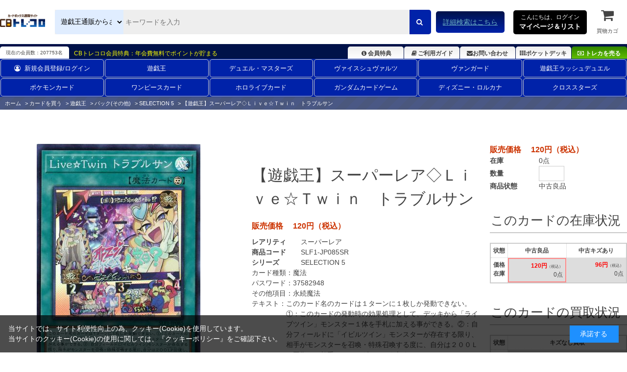

--- FILE ---
content_type: text/html; charset=utf-8
request_url: https://www.torecolo.jp/shop/g/gSLF1-JP085SR/
body_size: 13665
content:
<!DOCTYPE html>
<html data-browse-mode="P" lang="ja" >
<head>
<meta charset="UTF-8">
<title>Ｌｉｖｅ☆Ｔｗｉｎ　トラブルサン【遊戯王トレカお買得価格通販：CBトレコロ】</title>
<link rel="canonical" href="https://www.torecolo.jp/shop/g/gSLF1-JP085SR-S/">


<meta name="description" content="【遊戯王】スーパーレア◇Ｌｉｖｅ☆Ｔｗｉｎ　トラブルサン(中古良品)/ カードのネット通販と宅配買取ならCBトレコロ。圧倒的な在庫量の豊富な品揃え！高価買取価格保証のカートシステム！中古トレカシングルカード販売・買取サイト。">
<meta name="keywords" content="SLF1-JP085SR,【遊戯王】スーパーレア◇Ｌｉｖｅ☆Ｔｗｉｎ　トラブルサン,中古良品トレカ,トレーディングカード,買取,販売,カード,通販,中古,シングル,CBトレコロ">

<meta name="wwwroot" content="" />
<meta name="rooturl" content="https://www.torecolo.jp" />
<meta name="viewport" content="width=1200">
<link rel="stylesheet" type="text/css" href="https://ajax.googleapis.com/ajax/libs/jqueryui/1.12.1/themes/ui-lightness/jquery-ui.min.css">
<link rel="stylesheet" type="text/css" href="https://maxcdn.bootstrapcdn.com/font-awesome/4.7.0/css/font-awesome.min.css">
<link rel="stylesheet" type="text/css" href="/css/sys/reset.css">
<link rel="stylesheet" type="text/css" href="/css/sys/base.css">
<link rel="stylesheet" type="text/css" href="/css/sys/base_form.css">
<link rel="stylesheet" type="text/css" href="/css/sys/base_misc.css">
<link rel="stylesheet" type="text/css" href="/css/sys/layout.css">
<link rel="stylesheet" type="text/css" href="/css/sys/block_common.css">
<link rel="stylesheet" type="text/css" href="/css/sys/block_customer.css">
<link rel="stylesheet" type="text/css" href="/css/sys/block_goods.css">
<link rel="stylesheet" type="text/css" href="/css/sys/block_order.css">
<link rel="stylesheet" type="text/css" href="/css/sys/block_misc.css">
<link rel="stylesheet" type="text/css" href="/css/sys/block_store.css">
<script src="https://ajax.googleapis.com/ajax/libs/jquery/3.5.1/jquery.min.js"></script>
<script src="https://ajax.googleapis.com/ajax/libs/jqueryui/1.12.1/jquery-ui.min.js"></script>
<script src="/lib/jquery.cookie.js"></script>
<script src="/lib/jquery.balloon.js"></script>
<script src="/lib/goods/jquery.tile.min.js"></script>
<script src="/lib/modernizr-custom.js"></script>
<script src="/js/sys/tmpl.js"></script>
<script src="/js/sys/msg.js"></script>
<script src="/js/sys/sys.js"></script>
<script src="/js/sys/common.js"></script>
<script src="/js/sys/search_suggest.js"></script>
<script src="/js/sys/ui.js"></script>

<link rel="icon" href="/favicon.ico">
<link rel="icon" href="/img/usr/favicon/favicon192_192.png" sizes="192x192"/>
<link rel="apple-touch-icon" sizes="180x180" href="/apple-touch-icon.png">

<link rel="stylesheet" type="text/css" href="/css/usr/swiper.min.css">
<link rel="stylesheet" type="text/css" href="/css/usr/base.css">
<link rel="stylesheet" type="text/css" href="/css/usr/layout.css">
<link rel="stylesheet" type="text/css" href="/css/usr/block.css?d=20251113">
<link rel="stylesheet" type="text/css" href="/css/usr/user.css?d=20251113">

<!-- チャットボット -->
<!-- 
<link rel="stylesheet" type="text/css" href="https://chatbot.ecbeing.io/data/chatbot.css">
<link rel="stylesheet" type="text/css" href="/css/usr/chatbot.css?d=20240311_1150">
<link rel="stylesheet" type="text/css" href="/css/usr/chatbot_override.css?d=20240522_1811">
-->

<script src="/lib/lazysizes.min.js"></script>
<script src="/js/usr/swiper.min.js"  defer></script>
<script src="/js/usr/tmpl.js"></script>
<script src="/js/usr/msg.js"></script>
<script src="/js/usr/user.js?d=20251113"></script>

<script src="https://cdn.paidy.com/promotional-messaging/general/paidy-upsell-widget.js" defer="defer"></script>

<script src="/js/usr/goods.js"></script>
<!-- etm meta -->
<meta property="etm:device" content="desktop" />
<meta property="etm:page_type" content="goods" />
<meta property="etm:cart_item" content="[]" />
<meta property="etm:attr" content="" />
<meta property="etm:goods_detail" content="{&quot;goods&quot;:&quot;SLF1-JP085SR&quot;,&quot;category&quot;:&quot;10104872&quot;,&quot;name&quot;:&quot;【遊戯王】スーパーレア◇Ｌｉｖｅ☆Ｔｗｉｎ　トラブルサン&quot;,&quot;variation_name1&quot;:&quot;&quot;,&quot;variation_name2&quot;:&quot;中古良品&quot;,&quot;item_code&quot;:&quot;SLF1/JP085SR&quot;,&quot;backorder_fg&quot;:&quot;0&quot;,&quot;s_dt&quot;:&quot;2022/11/05 7:00:00&quot;,&quot;f_dt&quot;:&quot;&quot;,&quot;release_dt&quot;:&quot;2022/11/05 7:00:00&quot;,&quot;regular&quot;:&quot;0&quot;,&quot;set_fg&quot;:&quot;0&quot;,&quot;stock_status&quot;:&quot;0&quot;,&quot;price&quot;:&quot;120&quot;,&quot;sale_fg&quot;:&quot;false&quot;,&quot;brand&quot;:&quot;&quot;,&quot;brand_name&quot;:&quot;&quot;,&quot;category_name&quot;:&quot;SELECTION 5&quot;}" />
<meta property="etm:goods_keyword" content="[{&quot;goods&quot;:&quot;SLF1-JP085SR&quot;,&quot;stock&quot;:&quot;【遊戯王】スーパーレア◇ＬＩＶＥ☆ＴＷＩＮ&quot;},{&quot;goods&quot;:&quot;SLF1-JP085SR&quot;,&quot;stock&quot;:&quot;0_8&quot;},{&quot;goods&quot;:&quot;SLF1-JP085SR&quot;,&quot;stock&quot;:&quot;5&quot;},{&quot;goods&quot;:&quot;SLF1-JP085SR&quot;,&quot;stock&quot;:&quot;Ｌｉｖｅ☆Ｔｗｉｎ&quot;},{&quot;goods&quot;:&quot;SLF1-JP085SR&quot;,&quot;stock&quot;:&quot;Ｌｉｖｅ☆Ｔｗｉｎトラブルサン&quot;},{&quot;goods&quot;:&quot;SLF1-JP085SR&quot;,&quot;stock&quot;:&quot;ＬｉｖｅＴｗｉｎトラブルサン&quot;},{&quot;goods&quot;:&quot;SLF1-JP085SR&quot;,&quot;stock&quot;:&quot;SELECTION&quot;},{&quot;goods&quot;:&quot;SLF1-JP085SR&quot;,&quot;stock&quot;:&quot;SLF1&quot;},{&quot;goods&quot;:&quot;SLF1-JP085SR&quot;,&quot;stock&quot;:&quot;SLF1/JP085SR&quot;},{&quot;goods&quot;:&quot;SLF1-JP085SR&quot;,&quot;stock&quot;:&quot;SLF1JP085SR&quot;},{&quot;goods&quot;:&quot;SLF1-JP085SR&quot;,&quot;stock&quot;:&quot;SLF1-JP085SR&quot;},{&quot;goods&quot;:&quot;SLF1-JP085SR&quot;,&quot;stock&quot;:&quot;トラブルサン&quot;},{&quot;goods&quot;:&quot;SLF1-JP085SR&quot;,&quot;stock&quot;:&quot;ﾗｲﾌﾞﾂｲﾝﾄﾗﾌﾞﾙｻﾝ&quot;},{&quot;goods&quot;:&quot;SLF1-JP085SR&quot;,&quot;stock&quot;:&quot;中古良品&quot;}]" />
<meta property="etm:goods_event" content="[]" />
<meta property="etm:goods_genre" content="[]" />


<script src="/js/sys/goods_ajax_cart.js"></script>
<script src="/js/sys/goods_ajax_cart_purchase.js"></script>

<script src="/js/sys/goods_ajax_bookmark.js"></script>
<script src="/js/sys/goods_ajax_quickview.js"></script>
<script src="/js/sys/goods_filter.js"></script>
<meta property="ecb:GATrackingCode" content="UA-41241348-1">
<!-- Global site tag (gtag.js) - Google Analytics -->
<script async src="https://www.googletagmanager.com/gtag/js?id=UA-41241348-1"></script>
<script>
  window.dataLayer = window.dataLayer || [];
  function gtag(){dataLayer.push(arguments);}

  gtag('js', new Date());

  gtag('config', 'UA-41241348-1');



</script>




</head>
<body class="page-goods" >




<div class="wrapper">
	
		
		
		
		
				<script type="text/javascript">
    (function(c,l,a,r,i,t,y){
        c[a]=c[a]||function(){(c[a].q=c[a].q||[]).push(arguments)};
        t=l.createElement(r);t.async=1;t.src="https://www.clarity.ms/tag/"+i;
        y=l.getElementsByTagName(r)[0];y.parentNode.insertBefore(t,y);
    })(window, document, "clarity", "script", "9pz3jx8al3");
</script>

<header id="-header" class="pane-header">
<meta name="google-site-verification" content="cUubXM3eNGA1-HMncNr8euSV4hMS6BUknuQP-a0G9J4" />
	<div class="container">
		<div class="block--header-logo">
			<a class="block--header-logo--link" href="/shop/">
				<img class="lazyload block--header-logo--img" src="/img/usr/lazyloading.png" data-src="/img/usr/common/logo_main/logo_main.png" alt="CBトレコロ">
			</a>
		</div>
		
		<div class="block-global-search">
			<form name="frmSearch" action="/shop/goods/search.aspx" method="get">
				<select class="block-global-search--category-select" name="ct2">
					<!-- <option value="" style="display: none;">すべて</option> -->
					<option value="10">全ての販売カードからさがす</option>
					<option value="1010">遊戯王通販からさがす</option>
					<option value="1020">デュエル・マスターズ通販からさがす</option>
					<option value="1030">ヴァイスシュヴァルツ通販からさがす</option>
					<option value="1050">ヴァンガード通販からさがす</option>
					<option value="1074">ポケモンカード通販からさがす</option>
					<option value="1073">ワンピースカード通販からさがす</option>
					<option value="1034">遊戯王ラッシュデュエル通販からさがす</option>
					<option value="1031">ホロライブカード通販からさがす</option>
					<option value="1035">ガンダムカードゲーム通販からさがす</option>
					<option value="1033">ディズニー・ロルカナ通販からさがす</option>
					<option value="1036">クロススターズ通販からさがす</option>
					<!-- <option value="1040">バトルスピリッツ通販からさがす</option> -->
					<!-- <option value="1065">マジック通販からさがす</option> -->
					<!-- <option value="1060">遊戯王海外版通販からさがす</option> -->
					<!-- <option value="1070">ゼクス通販からさがす</option> -->
					<!-- <option value="1087">ウィクロス通販からさがす</option> -->
					<!-- <option value="1086">バディファイト通販からさがす</option> -->
					<!-- <option value="1084">アンジュヴィエルジュ通販からさがす</option> -->
					<!-- <option value="1085">ファイブクロス通販からさがす</option> -->
					<!-- <option value="1078">ChaosTCG通販からさがす</option> -->
					<!-- <option value="1080">ﾊﾟﾆｰﾆﾌｯﾄﾎﾞｰﾙ通販からさがす</option> -->
					<!-- <option value="1079">WCCF通販からさがす</option> -->
					<!-- <option value="1091">スリーブ通販からさがす</option> -->
				</select>
				<input type="hidden" name="search" value="x">
				<input id="keyword" class="block-global-search--keyword js-suggest-search" type="text" name="keyword" value="" tabindex="1" placeholder="キーワードを入力" title="商品を検索する" data-suggest-submit="on" autocomplete="off">
				<button class="block-global-search--submit btn btn-default" type="submit" name="search" value="search" tabindex="1">
					<i class="fa fa-search" aria-hidden="true"></i>
				</button>
			</form>
			<p class="block-global-search--searchdetail">
				<a class="block-global-search--search-detail-link" href="/shop/goods/search.aspx" tabindex="1">詳細検索はこちら</a>
			</p>
		</div>
		
		<div class="block-headernav">
			<div class="block-headernav--item-list">
				<div class="js-animation-megamenu-hover">
					<p class="block-mypagelist-login">
						<a href="#">
							こんにちは、ログイン<br>
							<span>マイページ＆リスト</span>
						</a>
					</p>
					<div class="js-submenu-hover" style="display:none">
						<div class="block-mypagelist-balloon1-top">
							<a href="/shop/customer/menu.aspx">
								<button type="submit" class="btn btn-primary"><i class="fa fa-sign-in" aria-hidden="true"></i>ログイン</button>
							</a>
							<p>初めての登録ですか? <a href="/shop/customer/agree.aspx">新規登録はこちら</a></p>
							<h4>アカウントサービス</h4>
							<ul class="block-mypagelist-balloon1-top--list">
								<li><a href="/shop/customer/menu.aspx">マイページ</a></li>
								<li><a href="/shop/purchasecontact/purchasecontact.aspx">まとめ買取依頼</a></li>
								<li><a href="/shop/customer/history.aspx">購入履歴</a></li>
								<li><a href="/shop/customer/purchasehistory.aspx">買取履歴</a></li>
								<!-- <li><a href="/shop/customer/coupon.aspx">クーポンの確認</a></li> -->
								<li><a href="/shop/customer/point.aspx">ポイント履歴</a></li>
								<li><a href="/shop/customer/bookmark_guest.aspx">ポケットデッキ</a></li>
								<li><a href="/shop/contact/contact.aspx">お問い合わせ</a></li>
							</ul>
						</div>
					</div>
				</div>
				
				<ul>
					<li><a href="/shop/cart/cart.aspx"><span class="block-headernav--cart-count js-cart-count" style="display: inline;">0</span><i class="fa fa-shopping-cart" aria-hidden="true"></i>買物カゴ</a></li>
				</ul>
			</div>
		</div>
	</div>
</header>

<div class="header-info">
	<div class="container">
		<p class="header-info-membership-box">現在の会員数：207753名</p>
		<p class="header-info-membership-info">CBトレコロ会員特典：年会費無料でポイントが貯まる</p>
		<ul class="header-info-menu">
			<li class="header-info--benefits"><a href="/shop/t/t1085/"><i class="fa fa-info-circle fa-fw" aria-hidden="true"></i>会員特典</a></li>
			<li class="header-info--guide"><a href="/shop/t/t1066/"><i class="fa fa-book fa-fw" aria-hidden="true"></i>ご利用ガイド</a></li>
			<li class="header-info--inquiry"><a href="/shop/contact/contact.aspx"><i class="fa fa-envelope" aria-hidden="true"></i>お問い合わせ</a></li>
			<li class="header-info--pocket-deck"><a href="/shop/customer/bookmark_guest.aspx"><i class="fa fa-th" aria-hidden="true"></i>ポケットデッキ</a></li>
			<li class="header-info--btn-purchase"><a href="/shop/c/c20/"><i class="fa fa-money" aria-hidden="true"></i>トレカを売る</a></li>
		</ul>
	</div>
</div>
<!DOCTYPE html>
<html lang="ja">
<head>
    <meta charset="UTF-8">
    <meta name="viewport" content="width=device-width, initial-scale=1.0">
    <title>2列ナビゲーション</title>

    <style>
		/*===========================================================================
		 class名 block-globalnav--item-list(--が2個)の場合は両端に縦線が入るので注意
		 ===========================================================================*/

        .block-globalnav---item-list {
            display: flex;
            flex-wrap: wrap; /* 2行に折り返す */
            justify-content: space-between; /* 等間隔に配置 */
            margin: 0 auto;
			font-size: 13px;
        }

        .block-globalnav---item-list li {
            flex: 1 1 calc(16.666% - 10px); /* 1行に6アイテム */
            margin: 1px; /* アイテムの周りに少し余白を設定 */
            list-style: none;
            text-align: center;
        }

        .block-globalnav---item-list a {
            display: block;
            text-decoration: none;
            color: #fff;
             padding: 8px 15px!important;
            border: 1px solid #ccc;
            border-radius: 5px;
            transition: background-color 0.3s ease;
        }

        .block-globalnav---item-list a:hover {
            background-color: #f0f0f0;
        }
    </style>
</head>
<body>

<nav class="pane-globalnav">
    <div class="container">
        <div class="block-globalnav">
            <ul class="block-globalnav---item-list">
                <li><a href="/shop/customer/menu.aspx"><i class="fa fa-user-circle-o" aria-hidden="true" style="padding-right: 8px;"></i>新規会員登録/ログイン</a></li>
                <li><a href="/shop/c/c1010/">遊戯王</a></li>
                <li><a href="/shop/c/c1020/">デュエル・マスターズ</a></li>
                <li><a href="/shop/c/c1030/">ヴァイスシュヴァルツ</a></li>
                <li><a href="/shop/c/c1050/">ヴァンガード</a></li>
                <li><a href="/shop/c/c1034/">遊戯王ラッシュデュエル</a></li>
                <li><a href="/shop/c/c1074/">ポケモンカード</a></li>
                <li><a href="/shop/c/c1073/">ワンピースカード</a></li>
                <li><a href="/shop/c/c1031/">ホロライブカード</a></li>
                <li><a href="/shop/c/c1035/">ガンダムカードゲーム</a></li>
                <li><a href="/shop/c/c1033/">ディズニー・ロルカナ</a></li>
                <li><a href="/shop/c/c1036/">クロススターズ</a></li>
            </ul>
        </div>
    </div>
</nav>

</body>
</html>
				
					
				
		
		
	
	<input type="hidden" name="search-category-tree--name" value="1010">
	
<div class="pane-topic-path">
	<div class="container">
		<div class="block-topic-path">
	<ul class="block-topic-path--list" id="bread-crumb-list" itemscope itemtype="https://schema.org/BreadcrumbList">
		<li class="block-topic-path--category-item block-topic-path--item__home" itemscope itemtype="https://schema.org/ListItem" itemprop="itemListElement">
	<a href="https://www.torecolo.jp/shop/" itemprop="item">
		<span itemprop="name">ホーム</span>
	</a>
	<meta itemprop="position" content="1" />
</li>

<li class="block-topic-path--category-item" itemscope itemtype="https://schema.org/ListItem" itemprop="itemListElement">
	&gt;
	<a href="/" itemprop="item">
		<span itemprop="name">カードを買う</span>
	</a>
	<meta itemprop="position" content="2" />
</li>


<li class="block-topic-path--category-item" itemscope itemtype="https://schema.org/ListItem" itemprop="itemListElement">
	&gt;
	<a href="https://www.torecolo.jp/shop/c/c1010/" itemprop="item">
		<span itemprop="name">遊戯王</span>
	</a>
	<meta itemprop="position" content="3" />
</li>


<li class="block-topic-path--category-item" itemscope itemtype="https://schema.org/ListItem" itemprop="itemListElement">
	&gt;
	<a href="https://www.torecolo.jp/shop/c/c101067/" itemprop="item">
		<span itemprop="name">パック(その他)</span>
	</a>
	<meta itemprop="position" content="4" />
</li>


<li class="block-topic-path--category-item" itemscope itemtype="https://schema.org/ListItem" itemprop="itemListElement">
	&gt;
	<a href="https://www.torecolo.jp/shop/c/c10104872/" itemprop="item">
		<span itemprop="name">SELECTION 5</span>
	</a>
	<meta itemprop="position" content="5" />
</li>


<li class="block-topic-path--category-item block-topic-path--item__current" itemscope itemtype="https://schema.org/ListItem" itemprop="itemListElement">
	&gt;
	<a href="https://www.torecolo.jp/shop/g/gSLF1-JP085SR/" itemprop="item">
		<span itemprop="name">【遊戯王】スーパーレア◇Ｌｉｖｅ☆Ｔｗｉｎ　トラブルサン</span>
	</a>
	<meta itemprop="position" content="6" />
</li>


	</ul>

</div>
	</div>
</div>
<div class="pane-contents">
<div class="container">

<div class="pane-left-menu">
<div id="block_of_jscart" class="block-jscart">
<script type="text/javascript">
var crsirefo_jscart = "7d5e2380bfcdedc1bb28779441cc5629259976cc4e3c74edf0dec69ddec8b8d7";
</script>



		<div id="jscart_replace_" class="block-jscart--body"></div>
<script src="/js/sys/goods_cartlist.js"></script>




</div>
<div id="block_of_leftmenu_top" class="block-left-menu-top">


		


</div>
<div id="block_of_leftmenu_middle" class="block-left-menu-middle">


		


</div>
<div id="block_of_leftmenu_bottom" class="block-left-menu-bottom">


		


</div>


<script>
jQuery(function() {
  jQuery.ajaxSetup({
    beforeSend: function(xhr){
      xhr.overrideMimeType("text/html;charset=UTF-8");
    }
  });
  jQuery("#yg_menu").load("/side_menu/yg_side_menu.html");
});
</script>
<div id="yg_menu"></div>
<h2 class="mb10"><a href="http://www.torecolo.jp/shop/c/c1010"><img width="100%" height="auto" class="opacityOver" alt="遊戯王" src="/img/usr/btn_columnL01.jpg" style="opacity: 1;"></a></h2>
<p><a href="/shop/e/eygnyuka/"><img width="100%" height="auto" class="opacityOver" alt="入荷商品一覧" src="/img/usr/btn_columnL02.gif" style="opacity: 1;"></a></p>
<p><a href="/shop/e/eygnesage/"><img width="100%" height="auto" class="opacityOver" alt="最新値下げカード一覧" src="/img/usr/btn_pricedown_yg.gif" style="opacity: 1;"></a></p>
<p><a href="/shop/goods/search.aspx"><img width="100%" height="auto" class="opacityOver" alt="詳細検索はコチラから" src="/img/usr/btn_advancedsearch02.png" style="opacity: 1;"></a></p>
<p><a href="/shop/t/t11004/"><img width="100%" height="auto" class="opacityOver" alt="セール情報" src="/img/usr/201401eve.jpg" style="opacity: 1;"></a></p>
<p><a href="/shop/c/c2010/"><img width="100%" height="auto" class="opacityOver" alt="遊戯王高価買取はこちら" src="/img/usr/kaitori/yugi_purchase.png" style="opacity: 1;"></a></p>
<p><a href="/shop/customer/agree.aspx"><img width="100%" height="auto" class="opacityOver" alt="新規会員登録" src="/img/usr/btn_kaiin111.jpg" style="opacity: 1;"></a></p>
<p><a href="/shop/c/c1089"><img width="100%" height="auto" class="opacityOver" alt="トレコロオリジナルスリーブ" src="/img/usr/201311tcs.jpg" style="opacity: 1;"></a></p>
</div>

<main class="pane-main">

<div class="block-goods-detail">
	<div class="pane-goods-header">

		<div class="block-goods-detail--promotion-freespace">
			
		</div>

		<input type="hidden" value="SLF1-JP085SR" id="hidden_variation_group">
		<input type="hidden" value="0" id="variation_design_type">
		<input type="hidden" value="SLF1-JP085SR" id="hidden_goods">
		<input type="hidden" value="【遊戯王】スーパーレア◇Ｌｉｖｅ☆Ｔｗｉｎ　トラブルサン" id="hidden_goods_name">
		<input type="hidden" value="69f095215af2f371bef06f3baf504a60efc60d2cc571fc08ef2522447d296401" id="js_crsirefo_hidden">
	</div>

	<script src="/lib/jquery.bxslider.min.js"></script>
	<script src="/js/sys/color_variation_goods_images.js"></script>
	
	<div class="pane-goods-left-side" id="gallery">
		<div class="js-goods-detail-goods-slider">
			
			<div class="block-src-8 js-goods-img-item block-goods-detail-line-item">
				<a href="/img/goods/5/SLF1-JP085SR.jpg" name="SLF1-JP085SR" title="【遊戯王】スーパーレア◇Ｌｉｖｅ☆Ｔｗｉｎ　トラブルサン" class="js-lightbox-gallery-info">
					<figure class="img-center"><img class="lazyload" data-src="/img/goods/8/SLF1-JP085SR.jpg" alt="【遊戯王】スーパーレア◇Ｌｉｖｅ☆Ｔｗｉｎ　トラブルサン 中古良品" ></figure>
				</a>
				
			</div>
			

			
			
			
			
			
			
			
			
			
			
			
			
			
			
			
		</div>
		<div class="block-goods-detail--color-variation-goods-thumbnail-form">
			<div class="block-goods-gallery block-goods-detail--color-variation-goods-thumbnail-images" id="gallery_tn">
				<ul class="js-goods-detail-gallery-slider">

					
					
					<li class="block-goods-gallery--color-variation-src-8 block-goods-gallery--color-variation-src">
						<a href="/img/goods/8/SLF1-JP085SR.jpg" name="【遊戯王】スーパーレア◇Ｌｉｖｅ☆Ｔｗｉｎ　トラブルサン" title="【遊戯王】スーパーレア◇Ｌｉｖｅ☆Ｔｗｉｎ　トラブルサン">
							<figure class="img-center"><img src="/img/usr/lazyloading.png" data-src="/img/goods/8/SLF1-JP085SR.jpg" alt="【遊戯王】スーパーレア◇Ｌｉｖｅ☆Ｔｗｉｎ　トラブルサン 中古良品"  class="lazyload"></figure>
						</a>
						
					</li>
					

					
					
					
					
					
					
					
					
					
					
					
					
					
					

				</ul>
				<div class="block-goods-detail--color-variation-goods-thumbnail-control">
					<div class="color-variation-prev"></div>
					<div class="color-variation-next"></div>
				</div>
			</div>
		</div>


	</div>
	<div class="pane-goods-center-side">
		
		<div class="block-goods-name">
			<h1 class="h1 block-goods-name--text js-enhanced-ecommerce-goods-name">【遊戯王】スーパーレア◇Ｌｉｖｅ☆Ｔｗｉｎ　トラブルサン</h1>
		</div>

		<div class="block-goods-price">
			
			
			
			<div class="block-goods-price--price price js-enhanced-ecommerce-goods-price">
				販売価格　 120円（税込）
			</div>
			
			
			
						
					</div>

		
		<dl class="goods-detail-description block-goods-rarity">
			<dt>レアリティ</dt>
			<dd id="spec_rarity">スーパーレア</dd>
		</dl>
		

		<dl class="goods-detail-description block-goods-code">
			<dt>商品コード</dt>
			<dd id="spec_goods">SLF1-JP085SR</dd>
		</dl>

		<dl class="goods-detail-description block-goods-release-dt">
			<dt>シリーズ</dt>
			<dd id="spec_release_dt">
				<a href="https://www.torecolo.jp/shop/c/c10104872/" >
					<span>SELECTION 5</span>
				</a>
			</dd>
		</dl>

	
		

		<div class="block-goods-center-comments">
			
			<dl>
				<dt>カード種類：</dt>
				<dd>魔法</dd>
			</dl>
			
			
			
			
			
			<dl>
				<dt>パスワード：</dt>
				<dd>37582948</dd>
			</dl>
			
			
			
			
			<dl>
				<dt>その他項目：</dt>
				<dd>永続魔法</dd>
			</dl>
			
			
			
			
			
			
			
			
			
			
			
			
			
			<dl>
				<dt>テキスト：</dt>
				<dd>このカード名のカードは１ターンに１枚しか発動できない。①：このカードの発動時の効果処理として、デッキから「ライブツイン」モンスター１体を手札に加える事ができる。②：自分フィールドに「イビルツイン」モンスターが存在する限り、相手がモンスターを召喚・特殊召喚する度に、自分は２００ＬＰ回復し、相手に２００ダメージを与える。</dd>
			</dl>
			
			
			
			
			
			
		</div>

	</div>
	<div class="pane-goods-right-side">
	
	<form name="frm" method="GET" action="/shop/cart/cart.aspx">
	


<div class="block-goods-price--price price js-enhanced-ecommerce-goods-price">販売価格　 120円（税込）</div>








		<dl class="goods-detail-description  block-goods-color">
			<dt>商品状態</dt>
			<dd id="spec_variation_name2" class="js-enhanced-ecommerce-variation-name">中古良品</dd>
		</dl>












		<dl class="goods-detail-description block-goods-stock">
			<dt>在庫</dt>
			<dd id="spec_stock_msg">0点</dd>
		</dl>

		<dl class="goods-detail-description block-goods-stock">
			<dt>数量</dt>
			<dd id="spec_qty">
				<input type="text" name="qty" maxlength="3" size="4">
			</dd>
		</dl>






	
	
		
	
	
	
		
	
	





		<div class="block-contact-about-goods">
	<a class="block-contact-about-goods--btn btn btn-default" href="/shop/contact/contact.aspx?goods=SLF1-JP085SR&amp;subject_id=00000001"><i class="fa fa-envelope" aria-hidden="true"></i>この商品について問い合わせる</a>
</div>




		<div class="block-goods-favorite">

    <a class="block-goods-favorite--btn btn btn-default js-animation-bookmark" href="https://www.torecolo.jp/shop/customer/bookmark.aspx?goods=SLF1-JP085SR&crsirefo_hidden=69f095215af2f371bef06f3baf504a60efc60d2cc571fc08ef2522447d296401">ポケットデッキに登録する</a>

</div>
		<div id="cancel-modal" data-title="ポケットデッキの解除" style="display:none;">
    <div class="modal-body">
        <p>ポケットデッキを解除しますか？</p>
    </div>
    <div class="modal-footer">
        <input type="button" name="btncancel" class="btn btn-secondary" value="キャンセル">
        <a class="btn btn-primary block-goods-favorite-cancel--btn js-animation-bookmark js-modal-close">OK</a>
        <div class="bookmarkmodal-option">
            <a class="btn btn-secondary" href="/shop/customer/bookmark_guest.aspx">ポケットデッキ一覧へ</a>
        </div>
    </div>
</div>


<div class="block-goods-samename">
	<a class="block-goods-favorite-registed--btn btn btn-favorite" href="/shop/goods/search.aspx?card_name=ﾗｲﾌﾞﾂｲﾝﾄﾗﾌﾞﾙｻﾝ&search=検索する&ct2=1010"><i class="fa fa-search-plus" aria-hidden="true"></i>同じ名前のカードを探す</a>
</div>

<div class="block-goods-link">
	<a href="/shop/t/t11660/" target="_blank"><i class="fa fa-info-circle" aria-hidden="true"></i>コンディション・カード状態について</a><br>
	<a href="/shop/t/t1066/" target="_blank"><i class="fa fa-info-circle" aria-hidden="true"></i>お買い物ガイドをみる</a><br>
</div>





<input name="crsirefo_hidden" type="hidden" value="951e6a11e72b099cde27461704099f932f487a3aaba717d10c688210d7bbe9ee">


		<div class="block-variation">

		
		
	<div class="block-goods-set block-goods-set__hidden11">
		<div class="legend block-goods-set--header">このカードの在庫状況</div>
		<div class="variation_tablebox_">
			<dl>
				<dt>状態</dt>
				<dd>価格<br>在庫</dd>
			</dl>
			
				
			
				
				<dl>
					<dt>中古良品</dt>
					<dd class=" self_ click_disabled_">
						<div>
						
							<span class="colRed"> 120円</span><span class="small_">（税込）</span>
						
						<span class="stock_message_">0点</span>
						</div>
					</dd>
				</dl>
				
			
				
				<dl>
					<dt>中古キズあり</dt>
					<dd class=" click_disabled_">
						<a href="/shop/g/gSLF1-JP085SR-K/">
						
							<span class="colRed"> 96円</span><span class="small_">（税込）</span>
						
						<span class="stock_message_">0点</span>
						</a>
					</dd>
				</dl>
				
			
		</div>
	</div>
	
		<div class="block-goods-set block-goods-set__hidden1">
			<div class="legend block-goods-set--header">このカードの買取状況</div>
			<div class="variation_tablebox_">
				<dl>
					<dt>状態</dt>
					<dd>価格<br>在庫</dd>
				</dl>
				
				
					<dl>
						<dt>キズなし買取</dt>
						<dd class=" click_disabled_">
							<a href="/shop/g/gSLF1-JP085SR-S/">
							<div class="block-goods-price--on-sales-comment"><span style="color: rgb(255, 0, 0);">美品高価買取中</span></div>
							
											
							
							<span class="colRed">5円</span>
						
							
							<span class="stock_message_">残り：5点</span>
							
							
							</a>
						</dd>
					</dl>
					
				
				
				
				
				
			</div>	
		</div>


			
			<div class="block-add-cart">
				<a class="block-add-cart--btn btn btn-purchase-cart-wide2 js-enhanced-ecommerce-add-cart-detail" href="/shop/g/gSLF1-JP085SR-S/"><i class="fa fa-money" aria-hidden="true"></i>このカードを売る 買取価格の確認はこちら</a>
			</div>
			
		
	</div>
	

<input type="hidden" name="goods" value="SLF1-JP085SR">
</div>




	</form>
	
	<ul class="block-goods-sns">
		<li class="block-goods-sns--twitter"></li>
		<li class="block-goods-sns--facebook"></li>
	</ul>


	</div>
	<div class="pane-goods-center">
		
		<div class="block-goods-user-review">
<h2><i class="fa fa-comments" aria-hidden="true"></i>
ユーザーレビュー</h2>

<div class="block-goods-user-review--info">

<div class="block-goods-user-review--nothing">
<p>この商品に寄せられたレビューはまだありません。</p>


<p class="block-goods-user-review--need-login-message">レビューを評価するには<a href="https://www.torecolo.jp/shop/customer/menu.aspx">ログイン</a>が必要です。</p>






</div>
</div>
<input type="hidden" id="js_review_count" value="0" />
<input type="hidden" id="js_shop_root" value="https://www.torecolo.jp/shop" />
<input type="hidden" id="js_goods" value="SLF1-JP085SR" />
<input type="hidden" id="js_path_img" value="/img" />
<input type="hidden" id="js_maxpage" value="0/5" />
<input type="hidden" id="js_page" value="" />
<form method="post" id="moderate_form" action="https://www.torecolo.jp/shop/userreview/moderate.aspx">
  <input type="hidden" name="goods" value="SLF1-JP085SR" />
  <input type="hidden" name="titleid" value="" />
  <input type="hidden" name="msglayid" value="" />
  <input type="hidden" name="layid" value="" />
  <input type="hidden" name="user_review" value="" />
  <input type="hidden" name="moderate_value" value="" />
  <input type="hidden" name="upage" value="" />
<input name="crsirefo_hidden" type="hidden" value="930223f69220bb13bec55ef7b1ab9d8082b97ba856cdf19cf453dd74fdb8a819">
</form>
<noscript><span class="noscript">Javascriptを有効にしてください。</span></noscript>
<script src="/js/sys/userreview_view.js"></script>
<ul id="userreview_frame" class="block-goods-user-review--list">

</ul>


<div id="review_form" class="block-goods-user-review--form">

<a class="btn btn-secondary block-goods-user-review--write-review-btn" href="https://www.torecolo.jp/shop/userreview/write.aspx?goods=SLF1-JP085SR">レビューを書く</a>

</div>


</div>

	</div>
	<div class="pane-goods-footer">
		


		<div class="block-accessory-list">
			<h2 class="block-accessory-list--name">この商品を買った人はこんな商品も</h2>
<div class="block-accessory-list--list" id="block_of_recommend">
	
	
<script type="text/javascript">
var crsirefo_jscart = "7d5e2380bfcdedc1bb28779441cc5629259976cc4e3c74edf0dec69ddec8b8d7";
</script>

<input type="hidden" value="69f095215af2f371bef06f3baf504a60efc60d2cc571fc08ef2522447d296401" id="js_crsirefo_hidden">



<ul class="block-thumbnail-t">
<dl class="block-thumbnail-t--goods js-enhanced-ecommerce-item">
	<dt class="block-thumbnail-t--goods-image">

		<a href="/shop/g/gSLF1-JP075SE/" title="Ｌｉｖｅ☆Ｔｗｉｎ　リィラ" class="js-enhanced-ecommerce-image"><figure class="img-center"><img alt="Ｌｉｖｅ☆Ｔｗｉｎ　リィラ" src="/img/usr/lazyloading.png" data-src="/img/goods/L/SLF1-JP075SE.jpg"  class="lazyload"></figure></a>

	</dt>
	<dd class="block-thumbnail-t--goods-description">
		<div class="block-thumbnail-t--goods-category ellipsis line1">シークレットレア</div>
		<div class="block-thumbnail-t--goods-name ellipsis line3"><a href="/shop/g/gSLF1-JP075SE/" title="Ｌｉｖｅ☆Ｔｗｉｎ　リィラ" class="js-enhanced-ecommerce-goods-name" data-category="SELECTION 5(10104872)" data-brand="">Ｌｉｖｅ☆Ｔｗｉｎ　リィラ</a></div>
		
		
		
<div class="variation-name js-enhanced-ecommerce-variation-name ellipsis line1">（商品状態・中古良品）</div>



<div class="block-thumbnail-t--price-infos">
	<div class="block-thumbnail-t--price-items">
			<div class="block-thumbnail-t--price price js-enhanced-ecommerce-goods-price"> 4,880円（税込）</div>

	
	</div>
</div>




		
		<div class="block-thumbnail-t--stock-items">
			<div class="block-thumbnail-t--stock-title">数量：</div>
			<select name="qty" class="block-products--product-sale-cart-quantity-select" data-stock-count="3"></select>
		</div>

		
		<div class="block-thumbnail-t--scratched-stock-items">
			<div class="block-thumbnail-t--scratched-stock-title block-thumbnail-t--scratched-stock-exist-title">キズあり在庫：</div>
			<div class="block-thumbnail-t--scratched-stock block-thumbnail-t--scratched-stock-exist">有</div>
		</div>
		
		

		
		<div class="block-thumbnail-t--add-cart">
		
		<div class="block-thumbnail-t--btn-set">
			<a class="block-products--product-sale-cart-button js-animation-add-cart js-enhanced-ecommerce-add-cart kago-img" href="/shop/cart/cart.aspx?goods=SLF1-JP075SE&amp;crsirefo_hidden=951e6a11e72b099cde27461704099f932f487a3aaba717d10c688210d7bbe9ee" data-href="/shop/cart/cart.aspx?goods=SLF1-JP075SE&amp;crsirefo_hidden=951e6a11e72b099cde27461704099f932f487a3aaba717d10c688210d7bbe9ee"><img src="/img/usr/l_kago.png" alt="カゴへ"></a>
			<div class="pane-goods-footer">
				<div class="block-goods-favorite">
					<a class=" js-animation-bookmark" href="https://www.torecolo.jp/shop/customer/bookmark.aspx?goods=SLF1-JP075SE&crsirefo=69f095215af2f371bef06f3baf504a60efc60d2cc571fc08ef2522447d296401"><img class="bookmark-img" src="/img/usr/bookmark.png" alt="デッキへ"></a>
				</div>
			</div>
		</div>
		
		</div>


			
				
			
		
	</dd>
</dl>
<dl class="block-thumbnail-t--goods js-enhanced-ecommerce-item">
	<dt class="block-thumbnail-t--goods-image">

		<a href="/shop/g/gSLF1-JP043PA/" title="閃刀起動－エンゲージ[旧イラスト]" class="js-enhanced-ecommerce-image"><figure class="img-center"><img alt="閃刀起動－エンゲージ[旧イラスト]" src="/img/usr/lazyloading.png" data-src="/img/goods/L/SLF1-JP043PA.jpg"  class="lazyload"></figure></a>

	</dt>
	<dd class="block-thumbnail-t--goods-description">
		<div class="block-thumbnail-t--goods-category ellipsis line1">パラレルレア</div>
		<div class="block-thumbnail-t--goods-name ellipsis line3"><a href="/shop/g/gSLF1-JP043PA/" title="閃刀起動－エンゲージ[旧イラスト]" class="js-enhanced-ecommerce-goods-name" data-category="SELECTION 5(10104872)" data-brand="">閃刀起動－エンゲージ[旧イラスト]</a></div>
		
		
		
<div class="variation-name js-enhanced-ecommerce-variation-name ellipsis line1">（商品状態・中古良品）</div>



<div class="block-thumbnail-t--price-infos">
	<div class="block-thumbnail-t--price-items">
			<div class="block-thumbnail-t--price price js-enhanced-ecommerce-goods-price"> 150円（税込）</div>

	
	</div>
</div>




		
		<div class="block-thumbnail-t--stock-items">
			<div class="block-thumbnail-t--stock-title">数量：</div>
			<select name="qty" class="block-products--product-sale-cart-quantity-select" data-stock-count="7"></select>
		</div>

		
		<div class="block-thumbnail-t--scratched-stock-items">
			<div class="block-thumbnail-t--scratched-stock-title block-thumbnail-t--scratched-stock-none-title">キズあり在庫：</div>
			<div class="block-thumbnail-t--scratched-stock block-thumbnail-t--scratched-stock-none">無</div>
		</div>
		
		

		
		<div class="block-thumbnail-t--add-cart">
		
		<div class="block-thumbnail-t--btn-set">
			<a class="block-products--product-sale-cart-button js-animation-add-cart js-enhanced-ecommerce-add-cart kago-img" href="/shop/cart/cart.aspx?goods=SLF1-JP043PA&amp;crsirefo_hidden=951e6a11e72b099cde27461704099f932f487a3aaba717d10c688210d7bbe9ee" data-href="/shop/cart/cart.aspx?goods=SLF1-JP043PA&amp;crsirefo_hidden=951e6a11e72b099cde27461704099f932f487a3aaba717d10c688210d7bbe9ee"><img src="/img/usr/l_kago.png" alt="カゴへ"></a>
			<div class="pane-goods-footer">
				<div class="block-goods-favorite">
					<a class=" js-animation-bookmark" href="https://www.torecolo.jp/shop/customer/bookmark.aspx?goods=SLF1-JP043PA&crsirefo=69f095215af2f371bef06f3baf504a60efc60d2cc571fc08ef2522447d296401"><img class="bookmark-img" src="/img/usr/bookmark.png" alt="デッキへ"></a>
				</div>
			</div>
		</div>
		
		</div>


			
				
			
		
	</dd>
</dl>
<dl class="block-thumbnail-t--goods js-enhanced-ecommerce-item">
	<dt class="block-thumbnail-t--goods-image">

		<a href="/shop/g/gSLF1-JP065S/" title="ドラゴンメイド・ハスキー[新イラスト]" class="js-enhanced-ecommerce-image"><figure class="img-center"><img alt="ドラゴンメイド・ハスキー[新イラスト]" src="/img/usr/lazyloading.png" data-src="/img/goods/L/SLF1-JP065S.jpg"  class="lazyload"></figure></a>

	</dt>
	<dd class="block-thumbnail-t--goods-description">
		<div class="block-thumbnail-t--goods-category ellipsis line1">ウルトラレア</div>
		<div class="block-thumbnail-t--goods-name ellipsis line3"><a href="/shop/g/gSLF1-JP065S/" title="ドラゴンメイド・ハスキー[新イラスト]" class="js-enhanced-ecommerce-goods-name" data-category="SELECTION 5(10104872)" data-brand="">ドラゴンメイド・ハスキー[新イラスト]</a></div>
		
		
		
<div class="variation-name js-enhanced-ecommerce-variation-name ellipsis line1">（商品状態・中古良品）</div>



<div class="block-thumbnail-t--price-infos">
	<div class="block-thumbnail-t--price-items">
			<div class="block-thumbnail-t--price price js-enhanced-ecommerce-goods-price"> 420円（税込）</div>

	
	</div>
</div>




		
		<div class="block-thumbnail-t--stock-items">
			<div class="block-thumbnail-t--stock-title">数量：</div>
			<select name="qty" class="block-products--product-sale-cart-quantity-select" data-stock-count="6"></select>
		</div>

		
		<div class="block-thumbnail-t--scratched-stock-items">
			<div class="block-thumbnail-t--scratched-stock-title block-thumbnail-t--scratched-stock-exist-title">キズあり在庫：</div>
			<div class="block-thumbnail-t--scratched-stock block-thumbnail-t--scratched-stock-exist">有</div>
		</div>
		
		

		
		<div class="block-thumbnail-t--add-cart">
		
		<div class="block-thumbnail-t--btn-set">
			<a class="block-products--product-sale-cart-button js-animation-add-cart js-enhanced-ecommerce-add-cart kago-img" href="/shop/cart/cart.aspx?goods=SLF1-JP065S&amp;crsirefo_hidden=951e6a11e72b099cde27461704099f932f487a3aaba717d10c688210d7bbe9ee" data-href="/shop/cart/cart.aspx?goods=SLF1-JP065S&amp;crsirefo_hidden=951e6a11e72b099cde27461704099f932f487a3aaba717d10c688210d7bbe9ee"><img src="/img/usr/l_kago.png" alt="カゴへ"></a>
			<div class="pane-goods-footer">
				<div class="block-goods-favorite">
					<a class=" js-animation-bookmark" href="https://www.torecolo.jp/shop/customer/bookmark.aspx?goods=SLF1-JP065S&crsirefo=69f095215af2f371bef06f3baf504a60efc60d2cc571fc08ef2522447d296401"><img class="bookmark-img" src="/img/usr/bookmark.png" alt="デッキへ"></a>
				</div>
			</div>
		</div>
		
		</div>


			
				
			
		
	</dd>
</dl>
<dl class="block-thumbnail-t--goods js-enhanced-ecommerce-item">
	<dt class="block-thumbnail-t--goods-image">

		<a href="/shop/g/gSLF1-JP080SPA/" title="Ｅｖｉｌ★Ｔｗｉｎ　リィラ[新イラスト]" class="js-enhanced-ecommerce-image"><figure class="img-center"><img alt="Ｅｖｉｌ★Ｔｗｉｎ　リィラ[新イラスト]" src="/img/usr/lazyloading.png" data-src="/img/goods/L/SLF1-JP080SPA.jpg"  class="lazyload"></figure></a>

	</dt>
	<dd class="block-thumbnail-t--goods-description">
		<div class="block-thumbnail-t--goods-category ellipsis line1">パラレルレア</div>
		<div class="block-thumbnail-t--goods-name ellipsis line3"><a href="/shop/g/gSLF1-JP080SPA/" title="Ｅｖｉｌ★Ｔｗｉｎ　リィラ[新イラスト]" class="js-enhanced-ecommerce-goods-name" data-category="SELECTION 5(10104872)" data-brand="">Ｅｖｉｌ★Ｔｗｉｎ　リィラ[新イラスト]</a></div>
		
		
		
<div class="variation-name js-enhanced-ecommerce-variation-name ellipsis line1">（商品状態・中古良品）</div>



<div class="block-thumbnail-t--price-infos">
	<div class="block-thumbnail-t--price-items">
			<div class="block-thumbnail-t--price price js-enhanced-ecommerce-goods-price"> 880円（税込）</div>

	
	</div>
</div>




		
		<div class="block-thumbnail-t--stock-items">
			<div class="block-thumbnail-t--stock-title">数量：</div>
			<select name="qty" class="block-products--product-sale-cart-quantity-select" data-stock-count="2"></select>
		</div>

		
		<div class="block-thumbnail-t--scratched-stock-items">
			<div class="block-thumbnail-t--scratched-stock-title block-thumbnail-t--scratched-stock-exist-title">キズあり在庫：</div>
			<div class="block-thumbnail-t--scratched-stock block-thumbnail-t--scratched-stock-exist">有</div>
		</div>
		
		

		
		<div class="block-thumbnail-t--add-cart">
		
		<div class="block-thumbnail-t--btn-set">
			<a class="block-products--product-sale-cart-button js-animation-add-cart js-enhanced-ecommerce-add-cart kago-img" href="/shop/cart/cart.aspx?goods=SLF1-JP080SPA&amp;crsirefo_hidden=951e6a11e72b099cde27461704099f932f487a3aaba717d10c688210d7bbe9ee" data-href="/shop/cart/cart.aspx?goods=SLF1-JP080SPA&amp;crsirefo_hidden=951e6a11e72b099cde27461704099f932f487a3aaba717d10c688210d7bbe9ee"><img src="/img/usr/l_kago.png" alt="カゴへ"></a>
			<div class="pane-goods-footer">
				<div class="block-goods-favorite">
					<a class=" js-animation-bookmark" href="https://www.torecolo.jp/shop/customer/bookmark.aspx?goods=SLF1-JP080SPA&crsirefo=69f095215af2f371bef06f3baf504a60efc60d2cc571fc08ef2522447d296401"><img class="bookmark-img" src="/img/usr/bookmark.png" alt="デッキへ"></a>
				</div>
			</div>
		</div>
		
		</div>


			
				
			
		
	</dd>
</dl>
<dl class="block-thumbnail-t--goods js-enhanced-ecommerce-item">
	<dt class="block-thumbnail-t--goods-image">

		<a href="/shop/g/gSLF1-JP065/" title="ドラゴンメイド・ハスキー[旧イラスト]" class="js-enhanced-ecommerce-image"><figure class="img-center"><img alt="ドラゴンメイド・ハスキー[旧イラスト]" src="/img/usr/lazyloading.png" data-src="/img/goods/L/SLF1-JP065.jpg"  class="lazyload"></figure></a>

	</dt>
	<dd class="block-thumbnail-t--goods-description">
		<div class="block-thumbnail-t--goods-category ellipsis line1">ウルトラレア</div>
		<div class="block-thumbnail-t--goods-name ellipsis line3"><a href="/shop/g/gSLF1-JP065/" title="ドラゴンメイド・ハスキー[旧イラスト]" class="js-enhanced-ecommerce-goods-name" data-category="SELECTION 5(10104872)" data-brand="">ドラゴンメイド・ハスキー[旧イラスト]</a></div>
		
		
		
<div class="variation-name js-enhanced-ecommerce-variation-name ellipsis line1">（商品状態・中古良品）</div>



<div class="block-thumbnail-t--price-infos">
	<div class="block-thumbnail-t--price-items">
			<div class="block-thumbnail-t--price price js-enhanced-ecommerce-goods-price"> 100円（税込）</div>

	
	</div>
</div>




		
		<div class="block-thumbnail-t--stock-items">
			<div class="block-thumbnail-t--stock-title">数量：</div>
			<select name="qty" class="block-products--product-sale-cart-quantity-select" data-stock-count="7"></select>
		</div>

		
		<div class="block-thumbnail-t--scratched-stock-items">
			<div class="block-thumbnail-t--scratched-stock-title block-thumbnail-t--scratched-stock-none-title">キズあり在庫：</div>
			<div class="block-thumbnail-t--scratched-stock block-thumbnail-t--scratched-stock-none">無</div>
		</div>
		
		

		
		<div class="block-thumbnail-t--add-cart">
		
		<div class="block-thumbnail-t--btn-set">
			<a class="block-products--product-sale-cart-button js-animation-add-cart js-enhanced-ecommerce-add-cart kago-img" href="/shop/cart/cart.aspx?goods=SLF1-JP065&amp;crsirefo_hidden=951e6a11e72b099cde27461704099f932f487a3aaba717d10c688210d7bbe9ee" data-href="/shop/cart/cart.aspx?goods=SLF1-JP065&amp;crsirefo_hidden=951e6a11e72b099cde27461704099f932f487a3aaba717d10c688210d7bbe9ee"><img src="/img/usr/l_kago.png" alt="カゴへ"></a>
			<div class="pane-goods-footer">
				<div class="block-goods-favorite">
					<a class=" js-animation-bookmark" href="https://www.torecolo.jp/shop/customer/bookmark.aspx?goods=SLF1-JP065&crsirefo=69f095215af2f371bef06f3baf504a60efc60d2cc571fc08ef2522447d296401"><img class="bookmark-img" src="/img/usr/bookmark.png" alt="デッキへ"></a>
				</div>
			</div>
		</div>
		
		</div>


			
				
			
		
	</dd>
</dl>
<dl class="block-thumbnail-t--goods js-enhanced-ecommerce-item">
	<dt class="block-thumbnail-t--goods-image">

		<a href="/shop/g/gSLF1-JP054SE/" title="閃刀術式－シザーズクロス" class="js-enhanced-ecommerce-image"><figure class="img-center"><img alt="閃刀術式－シザーズクロス" src="/img/usr/lazyloading.png" data-src="/img/goods/L/SLF1-JP054SE.jpg"  class="lazyload"></figure></a>

	</dt>
	<dd class="block-thumbnail-t--goods-description">
		<div class="block-thumbnail-t--goods-category ellipsis line1">シークレットレア</div>
		<div class="block-thumbnail-t--goods-name ellipsis line3"><a href="/shop/g/gSLF1-JP054SE/" title="閃刀術式－シザーズクロス" class="js-enhanced-ecommerce-goods-name" data-category="SELECTION 5(10104872)" data-brand="">閃刀術式－シザーズクロス</a></div>
		
		
		
<div class="variation-name js-enhanced-ecommerce-variation-name ellipsis line1">（商品状態・中古良品）</div>



<div class="block-thumbnail-t--price-infos">
	<div class="block-thumbnail-t--price-items">
			<div class="block-thumbnail-t--price price js-enhanced-ecommerce-goods-price"> 400円（税込）</div>

	
	</div>
</div>




		
		<div class="block-thumbnail-t--stock-items">
			<div class="block-thumbnail-t--stock-title">数量：</div>
			<select name="qty" class="block-products--product-sale-cart-quantity-select" data-stock-count="3"></select>
		</div>

		
		<div class="block-thumbnail-t--scratched-stock-items">
			<div class="block-thumbnail-t--scratched-stock-title block-thumbnail-t--scratched-stock-none-title">キズあり在庫：</div>
			<div class="block-thumbnail-t--scratched-stock block-thumbnail-t--scratched-stock-none">無</div>
		</div>
		
		

		
		<div class="block-thumbnail-t--add-cart">
		
		<div class="block-thumbnail-t--btn-set">
			<a class="block-products--product-sale-cart-button js-animation-add-cart js-enhanced-ecommerce-add-cart kago-img" href="/shop/cart/cart.aspx?goods=SLF1-JP054SE&amp;crsirefo_hidden=951e6a11e72b099cde27461704099f932f487a3aaba717d10c688210d7bbe9ee" data-href="/shop/cart/cart.aspx?goods=SLF1-JP054SE&amp;crsirefo_hidden=951e6a11e72b099cde27461704099f932f487a3aaba717d10c688210d7bbe9ee"><img src="/img/usr/l_kago.png" alt="カゴへ"></a>
			<div class="pane-goods-footer">
				<div class="block-goods-favorite">
					<a class=" js-animation-bookmark" href="https://www.torecolo.jp/shop/customer/bookmark.aspx?goods=SLF1-JP054SE&crsirefo=69f095215af2f371bef06f3baf504a60efc60d2cc571fc08ef2522447d296401"><img class="bookmark-img" src="/img/usr/bookmark.png" alt="デッキへ"></a>
				</div>
			</div>
		</div>
		
		</div>


			
				
			
		
	</dd>
</dl>
<dl class="block-thumbnail-t--goods js-enhanced-ecommerce-item">
	<dt class="block-thumbnail-t--goods-image">

		<a href="/shop/g/gSLF1-JP005SE/" title="除雪機関車ハッスル・ラッセル" class="js-enhanced-ecommerce-image"><figure class="img-center"><img alt="除雪機関車ハッスル・ラッセル" src="/img/usr/lazyloading.png" data-src="/img/goods/L/SLF1-JP005SE.jpg"  class="lazyload"></figure></a>

	</dt>
	<dd class="block-thumbnail-t--goods-description">
		<div class="block-thumbnail-t--goods-category ellipsis line1">シークレットレア</div>
		<div class="block-thumbnail-t--goods-name ellipsis line3"><a href="/shop/g/gSLF1-JP005SE/" title="除雪機関車ハッスル・ラッセル" class="js-enhanced-ecommerce-goods-name" data-category="SELECTION 5(10104872)" data-brand="">除雪機関車ハッスル・ラッセル</a></div>
		
		
		
<div class="variation-name js-enhanced-ecommerce-variation-name ellipsis line1">（商品状態・中古良品）</div>



<div class="block-thumbnail-t--price-infos">
	<div class="block-thumbnail-t--price-items">
			<div class="block-thumbnail-t--price price js-enhanced-ecommerce-goods-price"> 100円（税込）</div>

	
	</div>
</div>




		
		<div class="block-thumbnail-t--stock-items">
			<div class="block-thumbnail-t--stock-title">数量：</div>
			<select name="qty" class="block-products--product-sale-cart-quantity-select" data-stock-count="1"></select>
		</div>

		
		<div class="block-thumbnail-t--scratched-stock-items">
			<div class="block-thumbnail-t--scratched-stock-title block-thumbnail-t--scratched-stock-none-title">キズあり在庫：</div>
			<div class="block-thumbnail-t--scratched-stock block-thumbnail-t--scratched-stock-none">無</div>
		</div>
		
		

		
		<div class="block-thumbnail-t--add-cart">
		
		<div class="block-thumbnail-t--btn-set">
			<a class="block-products--product-sale-cart-button js-animation-add-cart js-enhanced-ecommerce-add-cart kago-img" href="/shop/cart/cart.aspx?goods=SLF1-JP005SE&amp;crsirefo_hidden=951e6a11e72b099cde27461704099f932f487a3aaba717d10c688210d7bbe9ee" data-href="/shop/cart/cart.aspx?goods=SLF1-JP005SE&amp;crsirefo_hidden=951e6a11e72b099cde27461704099f932f487a3aaba717d10c688210d7bbe9ee"><img src="/img/usr/l_kago.png" alt="カゴへ"></a>
			<div class="pane-goods-footer">
				<div class="block-goods-favorite">
					<a class=" js-animation-bookmark" href="https://www.torecolo.jp/shop/customer/bookmark.aspx?goods=SLF1-JP005SE&crsirefo=69f095215af2f371bef06f3baf504a60efc60d2cc571fc08ef2522447d296401"><img class="bookmark-img" src="/img/usr/bookmark.png" alt="デッキへ"></a>
				</div>
			</div>
		</div>
		
		</div>


			
				
			
		
	</dd>
</dl>
<dl class="block-thumbnail-t--goods js-enhanced-ecommerce-item">
	<dt class="block-thumbnail-t--goods-image">

		<a href="/shop/g/gSLF1-JP025SE/" title="召喚獣プルガトリオ" class="js-enhanced-ecommerce-image"><figure class="img-center"><img alt="召喚獣プルガトリオ" src="/img/usr/lazyloading.png" data-src="/img/goods/L/SLF1-JP025SE.jpg"  class="lazyload"></figure></a>

	</dt>
	<dd class="block-thumbnail-t--goods-description">
		<div class="block-thumbnail-t--goods-category ellipsis line1">シークレットレア</div>
		<div class="block-thumbnail-t--goods-name ellipsis line3"><a href="/shop/g/gSLF1-JP025SE/" title="召喚獣プルガトリオ" class="js-enhanced-ecommerce-goods-name" data-category="SELECTION 5(10104872)" data-brand="">召喚獣プルガトリオ</a></div>
		
		
		
<div class="variation-name js-enhanced-ecommerce-variation-name ellipsis line1">（商品状態・中古良品）</div>



<div class="block-thumbnail-t--price-infos">
	<div class="block-thumbnail-t--price-items">
			<div class="block-thumbnail-t--price price js-enhanced-ecommerce-goods-price"> 480円（税込）</div>

	
	</div>
</div>




		
		<div class="block-thumbnail-t--stock-items">
			<div class="block-thumbnail-t--stock-title">数量：</div>
			<select name="qty" class="block-products--product-sale-cart-quantity-select" data-stock-count="3"></select>
		</div>

		
		<div class="block-thumbnail-t--scratched-stock-items">
			<div class="block-thumbnail-t--scratched-stock-title block-thumbnail-t--scratched-stock-none-title">キズあり在庫：</div>
			<div class="block-thumbnail-t--scratched-stock block-thumbnail-t--scratched-stock-none">無</div>
		</div>
		
		

		
		<div class="block-thumbnail-t--add-cart">
		
		<div class="block-thumbnail-t--btn-set">
			<a class="block-products--product-sale-cart-button js-animation-add-cart js-enhanced-ecommerce-add-cart kago-img" href="/shop/cart/cart.aspx?goods=SLF1-JP025SE&amp;crsirefo_hidden=951e6a11e72b099cde27461704099f932f487a3aaba717d10c688210d7bbe9ee" data-href="/shop/cart/cart.aspx?goods=SLF1-JP025SE&amp;crsirefo_hidden=951e6a11e72b099cde27461704099f932f487a3aaba717d10c688210d7bbe9ee"><img src="/img/usr/l_kago.png" alt="カゴへ"></a>
			<div class="pane-goods-footer">
				<div class="block-goods-favorite">
					<a class=" js-animation-bookmark" href="https://www.torecolo.jp/shop/customer/bookmark.aspx?goods=SLF1-JP025SE&crsirefo=69f095215af2f371bef06f3baf504a60efc60d2cc571fc08ef2522447d296401"><img class="bookmark-img" src="/img/usr/bookmark.png" alt="デッキへ"></a>
				</div>
			</div>
		</div>
		
		</div>


			
				
			
		
	</dd>
</dl>
<dl class="block-thumbnail-t--goods js-enhanced-ecommerce-item">
	<dt class="block-thumbnail-t--goods-image">

		<a href="/shop/g/gSLF1-JP011SR/" title="超弩級砲塔列車グスタフ・マックス" class="js-enhanced-ecommerce-image"><figure class="img-center"><img alt="超弩級砲塔列車グスタフ・マックス" src="/img/usr/lazyloading.png" data-src="/img/goods/L/SLF1-JP011SR.jpg"  class="lazyload"></figure></a>

	</dt>
	<dd class="block-thumbnail-t--goods-description">
		<div class="block-thumbnail-t--goods-category ellipsis line1">スーパーレア</div>
		<div class="block-thumbnail-t--goods-name ellipsis line3"><a href="/shop/g/gSLF1-JP011SR/" title="超弩級砲塔列車グスタフ・マックス" class="js-enhanced-ecommerce-goods-name" data-category="SELECTION 5(10104872)" data-brand="">超弩級砲塔列車グスタフ・マックス</a></div>
		
		
		
<div class="variation-name js-enhanced-ecommerce-variation-name ellipsis line1">（商品状態・中古良品）</div>



<div class="block-thumbnail-t--price-infos">
	<div class="block-thumbnail-t--price-items">
			<div class="block-thumbnail-t--price price js-enhanced-ecommerce-goods-price"> 120円（税込）</div>

	
	</div>
</div>




		
		<div class="block-thumbnail-t--stock-items">
			<div class="block-thumbnail-t--stock-title">数量：</div>
			<select name="qty" class="block-products--product-sale-cart-quantity-select" data-stock-count="1"></select>
		</div>

		
		<div class="block-thumbnail-t--scratched-stock-items">
			<div class="block-thumbnail-t--scratched-stock-title block-thumbnail-t--scratched-stock-none-title">キズあり在庫：</div>
			<div class="block-thumbnail-t--scratched-stock block-thumbnail-t--scratched-stock-none">無</div>
		</div>
		
		

		
		<div class="block-thumbnail-t--add-cart">
		
		<div class="block-thumbnail-t--btn-set">
			<a class="block-products--product-sale-cart-button js-animation-add-cart js-enhanced-ecommerce-add-cart kago-img" href="/shop/cart/cart.aspx?goods=SLF1-JP011SR&amp;crsirefo_hidden=951e6a11e72b099cde27461704099f932f487a3aaba717d10c688210d7bbe9ee" data-href="/shop/cart/cart.aspx?goods=SLF1-JP011SR&amp;crsirefo_hidden=951e6a11e72b099cde27461704099f932f487a3aaba717d10c688210d7bbe9ee"><img src="/img/usr/l_kago.png" alt="カゴへ"></a>
			<div class="pane-goods-footer">
				<div class="block-goods-favorite">
					<a class=" js-animation-bookmark" href="https://www.torecolo.jp/shop/customer/bookmark.aspx?goods=SLF1-JP011SR&crsirefo=69f095215af2f371bef06f3baf504a60efc60d2cc571fc08ef2522447d296401"><img class="bookmark-img" src="/img/usr/bookmark.png" alt="デッキへ"></a>
				</div>
			</div>
		</div>
		
		</div>


			
				
			
		
	</dd>
</dl>
<dl class="block-thumbnail-t--goods js-enhanced-ecommerce-item">
	<dt class="block-thumbnail-t--goods-image">

		<a href="/shop/g/gSLF1-JP009/" title="爆走軌道フライング・ペガサス[旧イラスト]" class="js-enhanced-ecommerce-image"><figure class="img-center"><img alt="爆走軌道フライング・ペガサス[旧イラスト]" src="/img/usr/lazyloading.png" data-src="/img/goods/L/SLF1-JP009.jpg"  class="lazyload"></figure></a>

	</dt>
	<dd class="block-thumbnail-t--goods-description">
		<div class="block-thumbnail-t--goods-category ellipsis line1">ウルトラレア</div>
		<div class="block-thumbnail-t--goods-name ellipsis line3"><a href="/shop/g/gSLF1-JP009/" title="爆走軌道フライング・ペガサス[旧イラスト]" class="js-enhanced-ecommerce-goods-name" data-category="SELECTION 5(10104872)" data-brand="">爆走軌道フライング・ペガサス[旧イラスト]</a></div>
		
		
		
<div class="variation-name js-enhanced-ecommerce-variation-name ellipsis line1">（商品状態・中古良品）</div>



<div class="block-thumbnail-t--price-infos">
	<div class="block-thumbnail-t--price-items">
			<div class="block-thumbnail-t--price price js-enhanced-ecommerce-goods-price"> 100円（税込）</div>

	
	</div>
</div>




		
		<div class="block-thumbnail-t--stock-items">
			<div class="block-thumbnail-t--stock-title">数量：</div>
			<select name="qty" class="block-products--product-sale-cart-quantity-select" data-stock-count="2"></select>
		</div>

		
		<div class="block-thumbnail-t--scratched-stock-items">
			<div class="block-thumbnail-t--scratched-stock-title block-thumbnail-t--scratched-stock-none-title">キズあり在庫：</div>
			<div class="block-thumbnail-t--scratched-stock block-thumbnail-t--scratched-stock-none">無</div>
		</div>
		
		

		
		<div class="block-thumbnail-t--add-cart">
		
		<div class="block-thumbnail-t--btn-set">
			<a class="block-products--product-sale-cart-button js-animation-add-cart js-enhanced-ecommerce-add-cart kago-img" href="/shop/cart/cart.aspx?goods=SLF1-JP009&amp;crsirefo_hidden=951e6a11e72b099cde27461704099f932f487a3aaba717d10c688210d7bbe9ee" data-href="/shop/cart/cart.aspx?goods=SLF1-JP009&amp;crsirefo_hidden=951e6a11e72b099cde27461704099f932f487a3aaba717d10c688210d7bbe9ee"><img src="/img/usr/l_kago.png" alt="カゴへ"></a>
			<div class="pane-goods-footer">
				<div class="block-goods-favorite">
					<a class=" js-animation-bookmark" href="https://www.torecolo.jp/shop/customer/bookmark.aspx?goods=SLF1-JP009&crsirefo=69f095215af2f371bef06f3baf504a60efc60d2cc571fc08ef2522447d296401"><img class="bookmark-img" src="/img/usr/bookmark.png" alt="デッキへ"></a>
				</div>
			</div>
		</div>
		
		</div>


			
				
			
		
	</dd>
</dl>

</ul>


<div id="cancel-modal" data-title="ポケットデッキの解除" style="display:none;">
    <div class="modal-body">
        <p>ポケットデッキを解除しますか？</p>
    </div>
    <div class="modal-footer">
        <input type="button" name="btncancel" class="btn btn-secondary" value="キャンセル">
        <a class="btn btn-primary block-goods-favorite-cancel--btn js-animation-bookmark js-modal-close">OK</a>
        <div class="bookmarkmodal-option">
            <a class="btn btn-secondary" href="/shop/customer/bookmark.aspx">ポケットデッキ一覧へ</a>
        </div>
    </div>
</div>



	
</div>
		</div>

	</div>
</div>

<link rel="stylesheet" type="text/css" href="/css/usr/lightbox.css">
<script src="/lib/goods/lightbox.js"></script>
<script src="/js/sys/goods_zoomjs.js"></script>







<script type="application/ld+json">
{
   "@context":"http:\/\/schema.org\/",
   "@type":"Product",
   "name":"【遊戯王】スーパーレア◇Ｌｉｖｅ☆Ｔｗｉｎ　トラブルサン",
   "image":"https:\u002f\u002fwww.torecolo.jp\u002fimg\u002fgoods\u002fS\u002fSLF1-JP085SR.jpg",
   "description":"",
   "color":"中古良品",
   "mpn":"SLF1-JP085SR",
   "releaseDate":"2022/11/05 7:00:00",
   "offers":{
      "@type":"Offer",
      "price":120,
      "priceCurrency":"JPY",
      "availability":"http:\/\/schema.org\/OutOfStock"
   },
   "isSimilarTo":{
      "@type":"Product",
      "name":"【遊戯王】スーパーレア◇Ｌｉｖｅ☆Ｔｗｉｎ　トラブルサン",
      "image":"https:\u002f\u002fwww.torecolo.jp\u002fimg\u002fgoods\u002fS\u002fSLF1-JP085SR.jpg",
      "mpn":"SLF1-JP085SR-S",
      "url":"https:\u002f\u002fwww.torecolo.jp\u002fshop\u002fg\u002fgSLF1-JP085SR-S\u002f"
   }
}
</script>

</main>
<div class="pane-right-menu">
<div id="block_of_rightmenu_top" class="block-right-menu-top">


		


</div>
<div id="block_of_rightmenu_middle" class="block-right-menu-middle">


		


</div>
<div id="block_of_itemhistory" class="block-recent-item" data-currentgoods="SLF1-JP085SR">

</div>
<script type="text/javascript">
    (function(){
        jQuery("#block_of_itemhistory").load(ecblib.sys.wwwroot + "/shop/goods/ajaxitemhistory.aspx?mode=html&goods=" + jQuery("#block_of_itemhistory").data("currentgoods"));
    }());
</script><div id="block_of_rightmenu_bottom" class="block-right-menu-bottom">


		


</div>


</div>
</div>
</div>
	
			
		<footer class="pane-footer">
			<div class="container">
				<p id="footer_pagetop" class="block-page-top"><a href="#header"></a></p>

			
				
				
						<!-- 共通フッター 始まり -->
<!-- フッターナビリンク 始まり -->
<div class="block-footerlink">
	<div>
		<!-- フッタSNS 始まり -->
		<div class="block-footer-sns">
			<a href="/shop">
				<img alt="CBトレコロ" src="/img/usr/common/logo_main/logo_footer.png" width="180px"/>
			</a>
			<ul style="margin-top:20px">
				<li>
					<a href="/shop/mail/mag.aspx">
						<i class="fa fa-envelope fa-3x" aria-hidden="true"></i><br>
						<small>メルマガ登録</small>
					</a>
				</li>
				<li>
					<a href="/shop/t/t7429/">
						<img alt="CBトレコロ　X" src="/img/usr/common/x-twitter.png?240710"/>
						<small>カード別X</small>
					</a>
				</li>
				<li>
					<a href="https://www.youtube.com/user/torecolo" target="_blank">
						<i class="fa fa-brands fa-youtube fa-3x" aria-hidden="true"></i>
						<small>YouTube</small>
					</a>
				</li>
			</ul>
		</div>
		<div class="gmo_bg gmo_font">
			<span id="ss_img_wrapper_2021gmogs_115-57_ja_w">
				<a href="https://jp.globalsign.com/" rel="nofollow" target="_blank">
					<img alt="SSL　GMOグローバルサインのサイトシール" border="0" id="ss_img" src="//seal.globalsign.com/SiteSeal/images/gs_noscript_115-57_ja.gif" />
				</a>
			</span>
			<script type="text/javascript" src="//seal.globalsign.com/SiteSeal/2021gmogs_115-57_ja_w.js" defer="defer"></script><br>
			当サイトでは、GMOグローバルサインが提供するSSL認証による暗号化通信に対応し、お客様の個人情報を保護しております。
		</div>
	</div>
	
	<div class="block-footerlink--links footer_font">
		<div class="block-footerlink--links-title footer_font_midashi">トレカを買う</div>
		<ul>
			<li><a href="/shop/">TOP</a></li>
			<li>
				カード別
				<ul>
					<li><a href="/shop/c/c1010/">遊戯王</a></li>
					<li><a href="/shop/c/c1020/">デュエル・マスターズ</a></li>
					<li><a href="/shop/c/c1030/">ヴァイスシュヴァルツ</a></li>
					<li><a href="/shop/c/c1050/">ヴァンガード</a></li>
					<li><a href="/shop/c/c1074/">ポケモンカード</a></li>
					<li><a href="/shop/c/c1073/">ワンピースカード</a></li>
					<li><a href="/shop/c/c1034/">遊戯王ラッシュデュエル</a></li>
					<li><a href="/shop/c/c1031/">ホロライブカード</a></li>
					<li><a href="/shop/c/c1035/">ガンダムカードゲーム</a></li>
					<li><a href="/shop/c/c1033/">ディズニー・ロルカナ</a></li>
					<li><a href="/shop/c/c1036/">クロススターズ</a></li>
				</ul>
			</li>
			<li><a href="/shop/topic/topicdetaillist.aspx?category=0">お知らせ</a></li>
			<li><a href="/shop/goods/search.aspx">詳細検索</a></li>
			<li><a href="/shop/pages/20180504tcdpage.aspx">トレドロ</a></li>
			<li><a href="/shop/t/t1039/">デッキ販売&デッキレシピ</a></li>
			<li><a href="/shop/t/t10170/">新作情報</a></li>
			<li><a href="/shop/e/etopbest/">週間売上ベスト100</a></li>
			<li><a href="/shop/t/t1132/">最新入荷シングルカード</a></li>
			<li><a href="/shop/t/t4198/">最新値下げカード</a></li>
		</ul>
	</div>
	
	<div class="block-footerlink--links footer_font">
		<div class="block-footerlink--links-title footer_font_midashi">トレカを売る</div>
		<ul>
			<li><a href="/shop/c/c20/">TOP</a></li>
			<li>
				カード別
				<ul>
					<li><a href="/shop/c/c2010/">遊戯王</a></li>
					<li><a href="/shop/c/c2020/">デュエルマスターズ</a></li>
					<li><a href="/shop/c/c2030/">ヴァイスシュヴァルツ</a></li>
					<li><a href="/shop/c/c2050/">ヴァンガード</a></li>
					<li><a href="/shop/c/c2074/">ポケモンカード</a></li>
					<li><a href="/shop/c/c2073/">ワンピースカード</a></li>
					<li><a href="/shop/c/c2034/">遊戯王ラッシュデュエル</a></li>
					<li><a href="/shop/c/c2031/">ホロライブカード</a></li>
					<li><a href="/shop/c/c2035/">ガンダムカードゲーム</a></li>
					<li><a href="/shop/c/c2033/">ディズニー・ロルカナ</a></li>
					<li><a href="/shop/c/c2036/">クロススターズ</a></li>
				</ul>
			</li>
			<li><a href="/shop/topic/topicdetaillist.aspx?category=20">お知らせ</a></li>
			<li><a href="/shop/goods/search.aspx?ct2=20">詳細検索</a></li>
			<li>
				買取について
				<ul>
					<li><a href="/shop/t/t1068/">はじめての方へ</a></li>
					<li><a href="/shop/t/t10973/">買取の流れ</a></li>
					<li><a href="/shop/t/t1351/">買取査定について</a></li>
					<li><a href="/shop/t/t1650/">査定金額アップキャンペーン</a></li>
					<li><a href="/shop/t/t1007/">よくある質問</a></li>
				</ul>
			</li>
			<li>
				買取依頼
				<ul>
					<li><a href="/shop/cart_purchase/cart_purchase.aspx">単品買取依頼</a></li>
					<li><a href="/shop/purchasecontact/purchasecontact.aspx">まとめ買取依頼</a></li>
				</ul>
			</li>
		</ul>
	</div>
	
	<div class="block-footerlink--links footer_font">
		<div class="block-footerlink--links-title footer_font_midashi">周辺グッズ</div>
		<ul>
			<li><a href="/shop/c/c1089/">スリーブ</a></li>
		</ul>
		<div class="block-footerlink--links-title footer_font_midashi">会員</div>
		<ul>
			<li><a href="/shop/customer/agree.aspx">新規登録</a></li>
			<li><a href="/shop/t/t1085/">会員特典</a></li>
			<li><a href="/shop/t/t11004/">限定イベント</a></li>
			<li><a href="/shop/t/t10169/">ポイントゲットキャンペーン</a></li>
			<li><a href="/shop/pages/pocketdeck.aspx">ポケットデッキ</a></li>
		</ul>
		<div class="block-footerlink--links-title footer_font_midashi">大会</div>
		<ul>
			<li><a href="https://cardbox.nextone-iga.co.jp/event/" target="_blank">大型大会情報 <i class="fa fa-external-link" aria-hidden="true"></i></a></li>
			<li><a href="/shop/t/t16664/">大会デッキレシピ</a></li>
		</ul>
	</div>
	
	<div class="block-footerlink--links footer_font">
		<div class="block-footerlink--links-title footer_font_midashi">ヘルプ・サポート</div>
		<ul>
			<li><a href="/shop/t/t1066/">ご利用ガイド</a></li>
			<li><a href="/shop/contact/contact.aspx">お問合せ</a></li>
		</ul>
		<div class="block-footerlink--links-title footer_font_midashi">会社情報</div>
		<ul>
			<li><a href="https://torecolo.nextone-iga.co.jp/?_gl=1*1pb5mrh*_ga*OTc0MzAxMzYzLjE2NTU3MDk2NTY.*_ga_NJXH2HYW1K*czE3NDY3NjI0NDkkbzIyJGcwJHQxNzQ2NzYyNDQ5JGo2MCRsMCRoMzE3MTY5MTQ." target="_blank">CBトレコロについて <i class="fa fa-external-link" aria-hidden="true"></i></a></li>
			<li><a href="https://cardbox.nextone-iga.co.jp/dmstore/?_gl=1*z35jc2*_ga*OTc0MzAxMzYzLjE2NTU3MDk2NTY.*_ga_NJXH2HYW1K*MTcyMjgyNjEzNC4yMDkuMS4xNzIyODI2MTM1LjU5LjAuMTc2NzQ5OTYzOA.." target="_blank">カードボックス直営店一覧 <i class="fa fa-external-link" aria-hidden="true"></i></a></li>
			<li><a href="/shop/pages/tcb_lp.aspx">カード事業の紹介</a></li>
			<li><a href="/shop/t/t1135/">リンク（関連店舗・価格比較）</a></li>
			<li><a href="/shop/t/t1073/">運営会社</a></li>
			<li><a href="/shop/t/t1070/">特定商取引法に基づく表示</a></li>
			<li><a href="/shop/t/t1072/">個人情報の取扱いについて</a></li>
		</ul>
	</div>
</div>
<!-- フッターナビリンク 終わり -->

<ul class="block-switcher">
	<li><a class="block-switcher--switch" href="?ismodesmartphone=on">スマートフォン</a></li><li><span class="block-switcher--current">PC</span></li>
</ul>

<p class="block-copyright" id="copyright">&copy; 2013 NextOne Inc.</p>

<!-- GA4設定用 -->
<script>
	window.onload = function(){
		const loadscript = document.createElement('script');
		loadscript.src = '/js/usr/enhanced_ecommerce_fb.js';
		document.getElementsByTagName('head')[0].appendChild(loadscript);
	}
</script>

<!-- Buyee 越境EC用 -->
<script id="gc-script" type="text/javascript" charset="utf-8" src="https://connect.gdxtag.com/d60d63467fbc16cee20ad2b029c0b80bc0ab00b785b40da634901fc112098a56/main.js" defer></script>
<!-- 共通フッター 終わり -->
				
				
			</div>
		</footer>
	
</div>
<!-- Global site tag (gtag.js) - Google Analytics -->
<script async src="https://www.googletagmanager.com/gtag/js?id=UA-41241348-1"></script>
<script>
  window.dataLayer = window.dataLayer || [];
  function gtag(){dataLayer.push(arguments);}
  gtag('js', new Date());
  gtag('config', 'UA-41241348-1');
</script>

<!-- Google tag (gtag.js) -->
<script async src="https://www.googletagmanager.com/gtag/js?id=G-DGB0Q6LFYJ"></script>
<script>
  window.dataLayer = window.dataLayer || [];
  function gtag(){dataLayer.push(arguments);}
  gtag('js', new Date());
  gtag('config', 'G-DGB0Q6LFYJ');
</script>

<!-- Google Tag Manager -->
<script>(function(w,d,s,l,i){w[l]=w[l]||[];w[l].push({'gtm.start':
new Date().getTime(),event:'gtm.js'});var f=d.getElementsByTagName(s)[0],
j=d.createElement(s),dl=l!='dataLayer'?'&l='+l:'';j.async=true;j.src=
'https://www.googletagmanager.com/gtm.js?id='+i+dl;f.parentNode.insertBefore(j,f);
})(window,document,'script','dataLayer','GTM-5SCWGHQ');</script>
<!-- End Google Tag Manager -->

<!-- Google Tag Manager (noscript) -->
<noscript><iframe src="https://www.googletagmanager.com/ns.html?id=GTM-5SCWGHQ"
height="0" width="0" style="display:none;visibility:hidden"></iframe></noscript>
<!-- End Google Tag Manager (noscript) --><div hidden>
 <div id='enhanced-ecommerce-goods'>SLF1-JP085SR</div>
 <div id='enhanced-ecommerce-name'>【遊戯王】スーパーレア◇Ｌｉｖｅ☆Ｔｗｉｎ　トラブルサン</div>
 <div id='enhanced-ecommerce-variation-name1'></div>
 <div id='enhanced-ecommerce-variation-name2'>中古良品</div>
 <div id='enhanced-ecommerce-brand'></div>
 <div id='enhanced-ecommerce-brand-name'></div>
 <div id='enhanced-ecommerce-category'>10104872</div>
 <div id='enhanced-ecommerce-category-name'>SELECTION 5</div>
</div>

<div id="cookieBox">
<div class="block-cookie-consent">
<div class="block-cookie-consent--text">当サイトでは、サイト利便性向上の為、クッキー(Cookie)を使用しています。<br />
当サイトのクッキー(Cookie)の使用に関しては、『<a href="https://www.torecolo.jp/shop/pages/cookiepolicy.aspx">クッキーポリシー</a>』をご確認下さい。</div>

<div class="block-cookie-consent--btn" id="consentButton">承諾する</div>
</div>
</div>
<script src="/js/sys/cookie_policy.js" defer></script>
</body>
</html>


--- FILE ---
content_type: text/html
request_url: https://www.torecolo.jp/side_menu/yg_side_menu.html
body_size: 11008
content:
<title>遊戯王 ナビ</title>
<!-- 収納スクリプト START -->
<script type="text/javascript"><!--
function oritatami(id){
 obj=(document.all)?document.all(id):((document.getElementById)?document.getElementById(id):null);
 if(obj) obj.style.display=(obj.style.display=="none")?"block":"none";
}
//--></script>
<!-- 収納スクリプト END -->
<h2 class="mb00">ジャンルから探す</h2>
<ul class="subLeftInav">
  <li><a href="/shop/e/eygkou/">【高額カード特集】</a></li>
  <li><a href="/shop/e/eygdecks/">【オリジナルデッキ販売】</a></li>
  <li><a href="/shop/t/t5237/">【月間売上ランキング】</a></li>
  <a href=""  onclick="oritatami('【優良ノーマル】');return false"><li class="sidemenu-pc-op">【優良ノーマル】</li></a>
  <div id="【優良ノーマル】" style="display: none;">
    <ul class="subLeftInav1">
      <li><a href="/shop/c/c10109850">モンスター</a></li>
      <li><a href="/shop/c/c10109851">魔法</a></li>
      <li><a href="/shop/c/c10109852">罠</a></li>
      <li><a href="/shop/c/c10109853">融合</a></li>
      <li><a href="/shop/c/c10109854">シンクロ</a></li>
      <li><a href="/shop/c/c10109855">エクシーズ</a></li>
      <li><a href="/shop/c/c10109856">ペンデュラム</a></li>
    </ul>
    </div>

  <li><a href="/shop/c/c1010BK87/">BLAZING DOMINION</a></li>
  <li><a href="/shop/c/c1010DW73/">THE CHRONICLES DECK 精霊術の使い手</a></li>
  <li><a href="/shop/c/c1010EA61/">DUELIST BOX - PRISMATIC SUMMON -</a></li>
  <li><a href="/shop/c/c1010CW71/">TERMINAL WORLD 3</a></li>

</ul>
<h2 class="mb00">シリーズからえらぶ</h2>
<ul class="subLeftInav">

  <a href=""  onclick="oritatami('【第１３期】');return false"><li class="sidemenu-pc-op">【第１３期】</li></a>
   <div id="【第１３期】" style="display: none;">
     <ul class="subLeftInav1">

      <li><a href="/shop/c/c1010BK87/">BLAZING DOMINION</a></li>
      <li><a href="/shop/c/c1010BK88/">BURST PROTOCOL</a></li>
      <li><a href="/shop/c/c1010BK89/">DOOM OF DIMENSIONS</a></li>
      <li><a href="/shop/c/c1010BK90/">DUELIST ADVANCE</a></li>

     </ul>
   </div>

  <a href=""  onclick="oritatami('【第１２期】');return false"><li class="sidemenu-pc-op">【第１２期】</li></a>
   <div id="【第１２期】" style="display: none;">
     <ul class="subLeftInav1">

       <li><a href="/shop/c/c1010BL83/">ALLIANCE INSIGHT</a></li>
       <li><a href="/shop/c/c1010BL84/">SUPREME DARKNESS</a></li>
       <li><a href="/shop/c/c10104781/">RAGE OF THE ABYSS</a></li>
       <li><a href="/shop/c/c10104782/">INFINITE FORBIDDEN</a></li>
       <li><a href="/shop/c/c10104785/">LEGACY OF DESTRUCTION</a></li>
       <li><a href="/shop/c/c10104787/">PHANTOM NIGHTMARE</a></li>
       <li><a href="/shop/c/c10104789/">AGE OF OVERLORD</a></li>
       <li><a href="/shop/c/c10104790/">DUELIST NEXUS</a></li>
    
     </ul>
   </div>

  <a href=""  onclick="oritatami('【第１１期】');return false"><li class="sidemenu-pc-op">【第１１期】</li></a>
   <div id="【第１１期】" style="display: none;">
     <ul class="subLeftInav1">

       <li><a href="/shop/c/c10104871/">CYBERSTORM ACCESS</a></li>
       <li><a href="/shop/c/c10104873/">PHOTON HYPERNOVA</a></li>
       <li><a href="/shop/c/c10104875/">DARKWING BLAST</a></li>
       <li><a href="/shop/c/c10104876/">POWER OF THE ELEMENTS</a></li>
       <li><a href="/shop/c/c10104878/">DIMENSION FORCE</a></li>
       <li><a href="/shop/c/c10104879/">BATTLE OF CHAOS</a></li>
       <li><a href="/shop/c/c10104881/">BURST OF DESTINY</a></li>
       <li><a href="/shop/c/c10104882/">DAWN OF MAJESTY</a></li>
       <li><a href="/shop/c/c10104885/">LIGHTNING OVERDRIVE</a></li>
       <li><a href="/shop/c/c10104887/">BLAZING VORTEX</a></li>
       <li><a href="/shop/c/c10104889/">PHANTOM RAGE</a></li>
       <li><a href="/shop/c/c10104890/">RISE OF THE DUELIST</a></li>
    
     </ul>
   </div>

  <a href=""  onclick="oritatami('【第１０期】');return false"><li class="sidemenu-pc-op">【第１０期】</li></a>
   <div id="【第１０期】" style="display: none;">
     <ul class="subLeftInav1">

       <li><a href="/shop/c/c10104967/">ETERNITY CODE</a></li>
       <li><a href="/shop/c/c10104969/">IGNITION ASSAULT</a></li>
       <li><a href="/shop/c/c10104972/">CHAOS IMPACT</a></li>
       <li><a href="/shop/c/c10104973/">RISING RAMPAGE</a></li>
       <li><a href="/shop/c/c10104976/">DARK NEOSTORM</a></li>
       <li><a href="/shop/c/c10104978/">SAVAGE STRIKE</a></li>
       <li><a href="/shop/c/c10104980/">SOUL FUSION</a></li>
       <li><a href="/shop/c/c10104981/">CYBERNETIC HORIZON</a></li>
       <li><a href="/shop/c/c10104984/">FLAMES OF DESTRUCTION</a></li>
       <li><a href="/shop/c/c10104987/">EXTREME FORCE</a></li>
       <li><a href="/shop/c/c10104989/">CIRCUIT BREAK</a></li>
       <li><a href="/shop/c/c10104990/">CODE OF THE DUELIST</a></li>
    
     </ul>
   </div>

  <a href=""  onclick="oritatami('【第９期】');return false"><li class="sidemenu-pc-op">【第９期】</li></a>
   <div id="【第９期】" style="display: none;">
     <ul class="subLeftInav1">

       <li><a href="/shop/c/c10105070/">マキシマム・クライシス</a></li>
       <li><a href="/shop/c/c10105073/">レイジング・テンペスト</a></li>
       <li><a href="/shop/c/c10105075/">インベイジョン・オブ・ヴェノム</a></li>
       <li><a href="/shop/c/c10105077/">ザ・ダーク・イリュージョン</a></li>
       <li><a href="/shop/c/c10105078/">シャイニング・ビクトリーズ</a></li>
       <li><a href="/shop/c/c10105080/">ブレイカーズ・オブ・シャドウ</a></li>
       <li><a href="/shop/c/c10105082/">ディメンション・オブ・カオス</a></li>
       <li><a href="/shop/c/c10105083/">クラッシュ・オブ・リべリオン</a></li>
       <li><a href="/shop/c/c10105084/">クロスオーバー・ソウルズ</a></li>
       <li><a href="/shop/c/c10105086/">ザ・シークレット・オブ・エボリューション</a></li>
       <li><a href="/shop/c/c10105089/">ネクスト・チャレンジャーズ</a></li>
       <li><a href="/shop/c/c10105090/">ザ・デュエリスト・アドベント</a></li>
    
     </ul>
   </div>

  <a href=""  onclick="oritatami('【第８期】');return false"><li class="sidemenu-pc-op">【第８期】</li></a>
   <div id="【第８期】" style="display: none;">
     <ul class="subLeftInav1">

       <li><a href="/shop/c/c10105152/">PRIMAL ORIGIN</a></li>
       <li><a href="/shop/c/c10105153/">LEGACY OF THE VALIANT</a></li>
       <li><a href="/shop/c/c10105154/">SHADOW SPECTERS</a></li>
       <li><a href="/shop/c/c10105155/">JUDGMENT OF THE LIGHT</a></li>
       <li><a href="/shop/c/c10105156/">LORD OF THE TACHYON GALAXY</a></li>
       <li><a href="/shop/c/c10105157/">COSMO BLAZER</a></li>
       <li><a href="/shop/c/c10105158/">ABYSS RISING</a></li>
       <li><a href="/shop/c/c10105159/">RETURN OF THE DUELIST</a></li>
    
     </ul>
   </div>

  <a href=""  onclick="oritatami('【第７期】');return false"><li class="sidemenu-pc-op">【第７期】</li></a>
   <div id="【第７期】" style="display: none;">
     <ul class="subLeftInav1">

       <li><a href="/shop/c/c10105251/">GALACTIC OVERLORD</a></li>
       <li><a href="/shop/c/c10105252/">ORDER OF CHAOS</a></li>
       <li><a href="/shop/c/c10105253/">PHOTON SHOCKWAVE</a></li>
       <li><a href="/shop/c/c10105254/">GENERATION FORCE</a></li>
       <li><a href="/shop/c/c10105255/">EXTREME VICTORY</a></li>
       <li><a href="/shop/c/c10105256/">STORM OF RAGNAROK</a></li>
       <li><a href="/shop/c/c10105257/">STARSTRIKE BLAST</a></li>
       <li><a href="/shop/c/c10105258/">DUELIST REVOLUTION</a></li>
    
     </ul>
   </div>

  <a href=""  onclick="oritatami('【第６期】');return false"><li class="sidemenu-pc-op">【第６期】</li></a>
   <div id="【第６期】" style="display: none;">
     <ul class="subLeftInav1">

       <li><a href="/shop/c/c10105353/">THE SHINING DARKNESS</a></li>
       <li><a href="/shop/c/c10105354/">ABSOLUTE POWERFORCE</a></li>
       <li><a href="/shop/c/c10105355/">STARDUST OVERDRIVE</a></li>
       <li><a href="/shop/c/c10105356/">ANCIENT PROPHECY</a></li>
       <li><a href="/shop/c/c10105357/">RAGING BATTLE</a></li>
       <li><a href="/shop/c/c10105358/">CRIMSON CRISIS</a></li>
       <li><a href="/shop/c/c10105359/">CROSSROADS OF CHAOS</a></li>
       <li><a href="/shop/c/c10105360/">THE DUELIST GENESIS</a></li>
    
     </ul>
   </div>

  <a href=""  onclick="oritatami('【第５期】');return false"><li class="sidemenu-pc-op">【第５期】</li></a>
   <div id="【第５期】" style="display: none;">
     <ul class="subLeftInav1">

       <li><a href="/shop/c/c10105453/">LIGHT OF DESTRUCTION</a></li>
       <li><a href="/shop/c/c10105454/">PHANTOM DARKNESS</a></li>
       <li><a href="/shop/c/c10105455/">GLADIATOR'S ASSAULT</a></li>
       <li><a href="/shop/c/c10105456/">TACTICAL EVOLUTION</a></li>
       <li><a href="/shop/c/c10105457/">FORCE OF THE BREAKER</a></li>
       <li><a href="/shop/c/c10105458/">STRIKE OF NEOS</a></li>
       <li><a href="/shop/c/c10105459/">CYBERDARK IMPACT</a></li>
       <li><a href="/shop/c/c10105460/">POWER OF THE DUELIST</a></li>
    
     </ul>
   </div>

  <a href=""  onclick="oritatami('【第４期】');return false"><li class="sidemenu-pc-op">【第４期】</li></a>
   <div id="【第４期】" style="display: none;">
     <ul class="subLeftInav1">

       <li><a href="/shop/c/c10105548/">ENEMY OF JUSTICE</a></li>
       <li><a href="/shop/c/c10105549/">SHADOW OF INFINITY</a></li>
       <li><a href="/shop/c/c10105550/">ELEMENTAL ENERGY</a></li>
       <li><a href="/shop/c/c10105551/">CYBERNETIC REVOLUTION</a></li>
       <li><a href="/shop/c/c10105552/">THE LOST MILLENNIUM</a></li>
       <li><a href="/shop/c/c10105553/">FLAMING ETERNITY</a></li>
       <li><a href="/shop/c/c10105554/">RISE OF DESTINY</a></li>
       <li><a href="/shop/c/c10105555/">SOUL OF THE DUELIST</a></li>
    
     </ul>
   </div>

  <a href=""  onclick="oritatami('【第３期】');return false"><li class="sidemenu-pc-op">【第３期】</li></a>
   <div id="【第３期】" style="display: none;">
     <ul class="subLeftInav1">

       <li><a href="/shop/c/c10105747/">ファラオの遺産</a></li>
       <li><a href="/shop/c/c10105748/">天空の聖域</a></li>
       <li><a href="/shop/c/c10105749/">暗黒の侵略者</a></li>
       <li><a href="/shop/c/c10105750/">混沌を制す者</a></li>
       <li><a href="/shop/c/c10105751/">闇魔界の脅威</a></li>
       <li><a href="/shop/c/c10105752/">ガーディアンの力</a></li>
       <li><a href="/shop/c/c10105753/">黒魔導の覇者</a></li>
       <li><a href="/shop/c/c10105754/">ユニオンの降臨</a></li>
       <li><a href="/shop/c/c10105755/">新たなる支配者</a></li>
    
     </ul>
   </div>

  <a href=""  onclick="oritatami('【第２期】');return false"><li class="sidemenu-pc-op">【第２期】</li></a>
   <div id="【第２期】" style="display: none;">
     <ul class="subLeftInav1">

       <li><a href="/shop/c/c10105844/">王家の守護者</a></li>
       <li><a href="/shop/c/c10105845/">蘇りし魂</a></li>
       <li><a href="/shop/c/c10105846/">闇を制する者</a></li>
       <li><a href="/shop/c/c10105847/">悪夢の迷宮</a></li>
       <li><a href="/shop/c/c10105848/">仮面の呪縛</a></li>
       <li><a href="/shop/c/c10105849/">千眼の魔術書</a></li>
       <li><a href="/shop/c/c10105850/">アヌビスの呪い</a></li>
       <li><a href="/shop/c/c10105851/">ファラオのしもべ</a></li>
       <li><a href="/shop/c/c10105852/">魔法の支配者</a></li>
    
     </ul>
   </div>

  <a href=""  onclick="oritatami('【第１期】');return false"><li class="sidemenu-pc-op">【第１期】</li></a>
   <div id="【第１期】" style="display: none;">
     <ul class="subLeftInav1">

       <li><a href="/shop/c/c10105954/">Vol.7</a></li>
       <li><a href="/shop/c/c10105955/">Vol.6</a></li>
       <li><a href="/shop/c/c10105956/">Vol.5</a></li>
       <li><a href="/shop/c/c10105957/">Vol.4</a></li>
       <li><a href="/shop/c/c10105958/">Vol.3</a></li>
       <li><a href="/shop/c/c10105959/">Vol.2</a></li>
       <li><a href="/shop/c/c10105960/">Vol.1</a></li>
    
     </ul>
   </div>

  <a href=""  onclick="oritatami('【デッキビルドパック】');return false"><li class="sidemenu-pc-op">【デッキビルドパック】</li></a>
   <div id="【デッキビルドパック】" style="display: none;">
     <ul class="subLeftInav1">

       <li><a href="/shop/c/c1010CK75/">デッキビルドパック ファントム・リベンジャーズ</a></li>
       <li><a href="/shop/c/c1010CK76/">デッキビルドパック ジャスティス・ハンターズ</a></li>
       <li><a href="/shop/c/c10104780/">デッキビルドパック クロスオーバー・ブレイカーズ</a></li>
       <li><a href="/shop/c/c10104788/">デッキビルドパック ヴァリアント・スマッシャーズ</a></li>
       <li><a href="/shop/c/c10104869/">デッキビルドパック ワイルド・サバイバーズ</a></li>
       <li><a href="/shop/c/c10104874/">デッキビルドパック アメイジング・ディフェンダーズ</a></li>
       <li><a href="/shop/c/c10104877/">デッキビルドパック タクティカル・マスターズ</a></li>
       <li><a href="/shop/c/c10104880/">デッキビルドパック グランド・クリエイターズ</a></li>
       <li><a href="/shop/c/c10104883/">デッキビルドパック エンシェント・ガーディアンズ</a></li>
       <li><a href="/shop/c/c10104888/">デッキビルドパック ジェネシス・インパクターズ</a></li>
       <li><a href="/shop/c/c10104965/">デッキビルドパック シークレット・スレイヤーズ</a></li>
       <li><a href="/shop/c/c10104971/">デッキビルドパック ミスティック・ファイターズ</a></li>
       <li><a href="/shop/c/c10104974/">デッキビルドパック インフィニティ・チェイサーズ</a></li>
       <li><a href="/shop/c/c10104979/">デッキビルドパック ヒドゥン・サモナーズ</a></li>
       <li><a href="/shop/c/c10104982/">デッキビルドパック ダーク・セイヴァーズ</a></li>
       <li><a href="/shop/c/c10104988/">デッキビルドパック スピリット・ウォリアーズ</a></li>
    
     </ul>
   </div>

  <a href=""  onclick="oritatami('【RARITY COLLECTIONシリーズ】');return false"><li class="sidemenu-pc-op">【RARITY COLLECTIONシリーズ】</li></a>
   <div id="【RARITY COLLECTIONシリーズ】" style="display: none;">
     <ul class="subLeftInav1">

       <li><a href="/shop/c/c1010CL81/">QUARTER CENTURY ART COLLECTION</a></li>
       <li><a href="/shop/c/c10104983/">RARITY COLLECTION- 20th ANNIVERSARY EDITION -</a></li>
       <li><a href="/shop/c/c10105085/">ザ・レアリティ・コレクション</a></li>
       <li><a href="/shop/c/c10104783/">QUARTER CENTURY CHRONICLE side:PRIDE</a></li>
       <li><a href="/shop/c/c10104784/">QUARTER CENTURY CHRONICLE side:UNITY</a></li>
       <li><a href="/shop/c/c10104870/">RARITY COLLECTION - QUARTER CENTURY EDITION -</a></li>
       <li><a href="/shop/c/c10108151/">HISTORY ARCHIVE COLLECTION</a></li>
       <li><a href="/shop/c/c10104884/">PRISMATIC ART COLLECTION</a></li>
       <li><a href="/shop/c/c10104966/">RARITY COLLECTION - PREMIUM GOLD EDITION -</a></li>
       <li><a href="/shop/c/c10104975/">20th ANNIVERSARY LEGEND COLLECTION</a></li>
    
     </ul>
   </div>

  <a href=""  onclick="oritatami('【ブースターSP】');return false"><li class="sidemenu-pc-op">【ブースターSP】</li></a>
   <div id="【ブースターSP】" style="display: none;">
     <ul class="subLeftInav1">

       <li><a href="/shop/c/c10105072/">フュージョン・エンフォーサーズ</a></li>
       <li><a href="/shop/c/c10105074/">デステニー・ソルジャーズ</a></li>
       <li><a href="/shop/c/c10105079/">ウィング・レイダーズ</a></li>
       <li><a href="/shop/c/c10105081/">ハイスピード・ライダーズ</a></li>
       <li><a href="/shop/c/c10105087/">トライブ・フォース</a></li>
       <li><a href="/shop/c/c10105088/">レイジング・マスターズ</a></li>
    
     </ul>
   </div>

  <a href=""  onclick="oritatami('【コレクターズパックシリーズ】');return false"><li class="sidemenu-pc-op">【コレクターズパックシリーズ】</li></a>
   <div id="【コレクターズパックシリーズ】" style="display: none;">
     <ul class="subLeftInav1">

       <li><a href="/shop/c/c10108148/">ANIMATION CHRONICLE 2024</a></li>
       <li><a href="/shop/c/c10108149/">ANIMATION CHRONICLE 2023</a></li>
       <li><a href="/shop/c/c10108150/">ANIMATION CHRONICLE 2022</a></li>
       <li><a href="/shop/c/c10108152/">ANIMATION CHRONICLE 2021</a></li>
       <li><a href="/shop/c/c10108153/">COLLECTION PACK 2020</a></li>
       <li><a href="/shop/c/c10108154/">COLLECTION PACK 革命の決闘者編</a></li>
       <li><a href="/shop/c/c10108155/">COLLECTORS PACK 2018</a></li>
       <li><a href="/shop/c/c10108156/">COLLECTORS PACK 2017</a></li>
       <li><a href="/shop/c/c10108157/">コレクターズパック 閃光の決闘者編</a></li>
       <li><a href="/shop/c/c10108158/">コレクターズパック 運命の決闘者編</a></li>
       <li><a href="/shop/c/c10108159/">コレクターズパック 伝説の決闘者編</a></li>
       <li><a href="/shop/c/c10108160/">コレクターズパック－ZEXAL編－</a></li>
    
     </ul>
   </div>

  <a href=""  onclick="oritatami('【ゴールドシリーズ】');return false"><li class="sidemenu-pc-op">【ゴールドシリーズ】</li></a>
   <div id="【ゴールドシリーズ】" style="display: none;">
     <ul class="subLeftInav1">

       <li><a href="/shop/c/c10108752/">GOLD PACK 2016</a></li>
       <li><a href="/shop/c/c10108754/">GS06</a></li>
       <li><a href="/shop/c/c10108755/">GS05</a></li>
       <li><a href="/shop/c/c10108756/">THE GOLD BOX</a></li>
       <li><a href="/shop/c/c10108757/">GS04</a></li>
       <li><a href="/shop/c/c10108758/">GS03</a></li>
       <li><a href="/shop/c/c10108759/">GS02</a></li>
       <li><a href="/shop/c/c10108760/">GS01</a></li>
    
     </ul>
   </div>

  <a href=""  onclick="oritatami('【デュエリストパック】');return false"><li class="sidemenu-pc-op">【デュエリストパック】</li></a>
   <div id="【デュエリストパック】" style="display: none;">
     <ul class="subLeftInav1">

       <li><a href="/shop/c/c10108532/">輝光のデュエリスト編</a></li>
       <li><a href="/shop/c/c10108533/">爆炎のデュエリスト編</a></li>
       <li><a href="/shop/c/c10108534/">輝石のデュエリスト編</a></li>
       <li><a href="/shop/c/c10108535/">深淵のデュエリスト編</a></li>
       <li><a href="/shop/c/c10108536/">疾風のデュエリスト編</a></li>
       <li><a href="/shop/c/c10108537/">冥闇のデュエリスト編</a></li>
       <li><a href="/shop/c/c10108538/">レジェンドデュエリスト編6</a></li>
       <li><a href="/shop/c/c10108539/">レジェンドデュエリスト編5</a></li>
       <li><a href="/shop/c/c10108540/">レジェンドデュエリスト編4</a></li>
       <li><a href="/shop/c/c10108541/">レジェンドデュエリスト編3</a></li>
       <li><a href="/shop/c/c10108542/">レジェンドデュエリスト編2</a></li>
       <li><a href="/shop/c/c10108543/">レジェンドデュエリスト編</a></li>
       <li><a href="/shop/c/c10108544/">王の記憶編</a></li>
       <li><a href="/shop/c/c10108545/">決闘都市編</a></li>
       <li><a href="/shop/c/c10108546/">神代兄妹編</a></li>
       <li><a href="/shop/c/c10108547/">遊馬編2 ゴゴゴ＆ドドド</a></li>
       <li><a href="/shop/c/c10108560/">カイト編</a></li>
       <li><a href="/shop/c/c10108548/">遊馬編</a></li>
       <li><a href="/shop/c/c10108558/">クロウ編</a></li>
       <li><a href="/shop/c/c10108549/">遊星編3</a></li>
       <li><a href="/shop/c/c10108550/">遊星編2</a></li>
       <li><a href="/shop/c/c10108551/">遊星編</a></li>
       <li><a href="/shop/c/c10108556/">ヨハン編</a></li>
       <li><a href="/shop/c/c10108553/">十代編3</a></li>
       <li><a href="/shop/c/c10108559/">エド編</a></li>
       <li><a href="/shop/c/c10108557/">ヘルカイザー編</a></li>
       <li><a href="/shop/c/c10108554/">十代編2</a></li>
       <li><a href="/shop/c/c10108552/">万丈目編</a></li>
       <li><a href="/shop/c/c10108555/">十代編</a></li>
    
     </ul>
   </div>

  <a href=""  onclick="oritatami('【PREMIUM PACK】');return false"><li class="sidemenu-pc-op">【PREMIUM PACK】</li></a>
   <div id="【PREMIUM PACK】" style="display: none;">
     <ul class="subLeftInav1">

       <li><a href="/shop/c/c1010CQ61/">PREMIUM PACK 2026</a></li>
       <li><a href="/shop/c/c1010CQ62/">PREMIUM PACK 2025</a></li>
       <li><a href="/shop/c/c10108330/">PREMIUM PACK-決闘者伝説 QUARTER CENTURY EDITION-</a></li>
       <li><a href="/shop/c/c10108331/">PREMIUM PACK 2024</a></li>
       <li><a href="/shop/c/c10108332/">PREMIUM PACK 2023</a></li>
       <li><a href="/shop/c/c10108333/">PREMIUM PACK 2022</a></li>
       <li><a href="/shop/c/c10108334/">PREMIUM PACK 2021</a></li>
       <li><a href="/shop/c/c10108335/">PREMIUM PACK 2020</a></li>
       <li><a href="/shop/c/c10108336/">PREMIUM PACK 2019</a></li>
       <li><a href="/shop/c/c10108337/">PP20</a></li>
       <li><a href="/shop/c/c10108339/">PP19</a></li>
       <li><a href="/shop/c/c10108341/">PP18</a></li>
       <li><a href="/shop/c/c10108343/">PP17</a></li>
       <li><a href="/shop/c/c10108344/">PP16</a></li>
       <li><a href="/shop/c/c10108345/">PP15</a></li>
       <li><a href="/shop/c/c10108346/">PP14</a></li>
       <li><a href="/shop/c/c10108347/">PP13</a></li>
       <li><a href="/shop/c/c10108348/">PP12</a></li>
       <li><a href="/shop/c/c10108349/">PP11</a></li>
       <li><a href="/shop/c/c10108350/">PP10</a></li>
       <li><a href="/shop/c/c10108351/">PP9</a></li>
       <li><a href="/shop/c/c10108352/">PP8</a></li>
       <li><a href="/shop/c/c10108353/">PP7</a></li>
       <li><a href="/shop/c/c10108354/">PP6</a></li>
       <li><a href="/shop/c/c10108355/">P5</a></li>
       <li><a href="/shop/c/c10108356/">P4</a></li>
       <li><a href="/shop/c/c10108357/">P3</a></li>
       <li><a href="/shop/c/c10108360/">DARK CEREMONY EDITION</a></li>
       <li><a href="/shop/c/c10108358/">P2</a></li>
       <li><a href="/shop/c/c10108359/">P1</a></li>
    
     </ul>
   </div>

  <a href=""  onclick="oritatami('【エクストラパックシリーズ】');return false"><li class="sidemenu-pc-op">【エクストラパックシリーズ】</li></a>
   <div id="【エクストラパックシリーズ】" style="display: none;">
     <ul class="subLeftInav1">

       <li><a href="/shop/c/c1010CR74/">WORLD PREMIERE PACK 2024</a></li>
       <li><a href="/shop/c/c10108845/">WORLD PREMIERE PACK 2023</a></li>
       <li><a href="/shop/c/c10108846/">WORLD PREMIERE PACK 2022</a></li>
       <li><a href="/shop/c/c10108847/">WORLD PREMIERE PACK 2021</a></li>
       <li><a href="/shop/c/c10108848/">WORLD PREMIERE PACK 2020</a></li>
       <li><a href="/shop/c/c10108849/">EXTRA PACK 2019</a></li>
       <li><a href="/shop/c/c10108850/">EXTRA PACK 2018</a></li>
       <li><a href="/shop/c/c10108851/">EXTRA PACK 2017</a></li>
       <li><a href="/shop/c/c10108852/">EXTRA PACK 2016</a></li>
       <li><a href="/shop/c/c10108853/">EXTRA PACK 2015</a></li>
       <li><a href="/shop/c/c10108854/">EXTRA PACK - KNIGHTS OF ORDER -</a></li>
       <li><a href="/shop/c/c10108855/">EXTRA PACK - SWORD OF KNIGHTS -</a></li>
       <li><a href="/shop/c/c10108856/">EXTRA PACK 2012</a></li>
       <li><a href="/shop/c/c10108857/">EXP4</a></li>
       <li><a href="/shop/c/c10108858/">EXP3</a></li>
       <li><a href="/shop/c/c10108859/">EXP2</a></li>
       <li><a href="/shop/c/c10108860/">EXP1</a></li>
    
     </ul>
   </div>

  <a href=""  onclick="oritatami('【復刻パック】');return false"><li class="sidemenu-pc-op">【復刻パック】</li></a>
   <div id="【復刻パック】" style="display: none;">
     <ul class="subLeftInav1">

       <li><a href="/shop/c/c10105177/">DUELIST EDITION Volume 4</a></li>
       <li><a href="/shop/c/c10105178/">DUELIST EDITION Volume 3</a></li>
       <li><a href="/shop/c/c10105179/">DUELIST EDITION Volume 2</a></li>
       <li><a href="/shop/c/c10105180/">DUELIST EDITION Volume 1</a></li>
       <li><a href="/shop/c/c10105259/">BEGINNER'S EDITION 02</a></li>
       <li><a href="/shop/c/c10105260/">BEGINNER'S EDITION 01</a></li>
       <li><a href="/shop/c/c10105490/">EXPERT EDITION Volume.4</a></li>
       <li><a href="/shop/c/c10105556/">EXPERT EDITION Volume.3</a></li>
       <li><a href="/shop/c/c10105557/">EXPERT EDITION Volume.2</a></li>
       <li><a href="/shop/c/c10105558/">EXPERT EDITION Volume.1</a></li>
       <li><a href="/shop/c/c10105559/">BEGINNER'S EDITION 2</a></li>
       <li><a href="/shop/c/c10105560/">BEGINNER'S EDITION 1</a></li>
       <li><a href="/shop/c/c10105756/">DUELIST LEGACY Volume.5</a></li>
       <li><a href="/shop/c/c10105757/">DUELIST LEGACY Volume.4</a></li>
       <li><a href="/shop/c/c10105758/">DUELIST LEGACY Volume.3</a></li>
       <li><a href="/shop/c/c10105759/">DUELIST LEGACY Volume.2</a></li>
       <li><a href="/shop/c/c10105760/">DUELIST LEGACY Volume.1</a></li>
       <li><a href="/shop/c/c10105860/">Booster Chronicle</a></li>
       <li><a href="/shop/c/c10105854/">暗黒魔竜復活</a></li>
       <li><a href="/shop/c/c10105855/">幻の召喚神</a></li>
       <li><a href="/shop/c/c10105856/">青眼の白龍伝説</a></li>
       <li><a href="/shop/c/c10105853/">鋼鉄の襲撃者</a></li>
    
     </ul>
   </div>

  <a href=""  onclick="oritatami('【BOOSTER】');return false"><li class="sidemenu-pc-op">【BOOSTER】</li></a>
   <div id="【BOOSTER】" style="display: none;">
     <ul class="subLeftInav1">

       <li><a href="/shop/c/c10105857/">Booster R3</a></li>
       <li><a href="/shop/c/c10105858/">Booster R2</a></li>
       <li><a href="/shop/c/c10105859/">Booster R1</a></li>
       <li><a href="/shop/c/c10106584/">Booster 7</a></li>
       <li><a href="/shop/c/c10106585/">Booster 6</a></li>
       <li><a href="/shop/c/c10106586/">Booster 5</a></li>
       <li><a href="/shop/c/c10106587/">Booster 4</a></li>
       <li><a href="/shop/c/c10106588/">Booster 3</a></li>
       <li><a href="/shop/c/c10106589/">Booster 2</a></li>
       <li><a href="/shop/c/c10106590/">Booster 1</a></li>
    
     </ul>
   </div>

  <a href=""  onclick="oritatami('【デュエルターミナル】');return false"><li class="sidemenu-pc-op">【デュエルターミナル】</li></a>
   <div id="【デュエルターミナル】" style="display: none;">
     <ul class="subLeftInav1">

       <li><a href="/shop/c/c10108443/">クロニクル4対極の章</a></li>
       <li><a href="/shop/c/c10108444/">クロニクル3破滅の章</a></li>
       <li><a href="/shop/c/c10108445/">クロニクル2混沌の章</a></li>
       <li><a href="/shop/c/c10108446/">クロニクル1覚醒の章</a></li>
       <li><a href="/shop/c/c10108447/">破滅の邪龍ウロボロス！！</a></li>
       <li><a href="/shop/c/c10108448/">星の騎士団セイクリッド！！</a></li>
       <li><a href="/shop/c/c10108449/">エクシーズ始動！！</a></li>
       <li><a href="/shop/c/c10108450/">オメガの裁き！！</a></li>
       <li><a href="/shop/c/c10108451/">インヴェルズの侵略！！</a></li>
       <li><a href="/shop/c/c10108452/">ヴァイロン降臨！！</a></li>
       <li><a href="/shop/c/c10108453/">トリシューラの鼓動！！</a></li>
       <li><a href="/shop/c/c10108454/">ジェネクスの進撃！！</a></li>
       <li><a href="/shop/c/c10108455/">疾風のドラグニティ！！</a></li>
       <li><a href="/shop/c/c10108456/">混沌の覇者！！</a></li>
       <li><a href="/shop/c/c10108457/">魔轟神復活！！</a></li>
       <li><a href="/shop/c/c10108458/">反撃のジャスティス！！</a></li>
       <li><a href="/shop/c/c10108459/">ワームの侵攻！！</a></li>
       <li><a href="/shop/c/c10108460/">シンクロ覚醒！！</a></li>
       <li><a href="/shop/c/c10108461/">ターミナルガイド</a></li>
    
     </ul>
   </div>

  <a href=""  onclick="oritatami('【アジア版】');return false"><li class="sidemenu-pc-op">【アジア版】</li></a>
   <div id="【アジア版】" style="display: none;">
     <ul class="subLeftInav1">

       <li><a href="/shop/c/c1010CV84/">Hidden Chapter Pack 2023 Vol.3</a></li>
       <li><a href="/shop/c/c1010CV85/">Hidden Chapter Pack 2023 Vol.2</a></li>
       <li><a href="/shop/c/c10106686/">Hidden Chapter Pack 2023 Vol.1</a></li>
       <li><a href="/shop/c/c10106687/">NEXT CHALLENGERS（アジア版）</a></li>
       <li><a href="/shop/c/c10106688/">伝説の決闘者編（アジア版）</a></li>
       <li><a href="/shop/c/c10106689/">THE DUELIST ADVENT（アジア版）</a></li>
       <li><a href="/shop/c/c10106690/">PRIMAL ORIGIN（アジア版）</a></li>
    
     </ul>
   </div>

  <a href=""  onclick="oritatami('【パック(その他)】');return false"><li class="sidemenu-pc-op">【パック(その他)】</li></a>
   <div id="【パック(その他)】" style="display: none;">
     <ul class="subLeftInav1">

       <li><a href="/shop/c/c1010CW70/">LIMITED PACK -STAMP EDITION-</a></li>
       <li><a href="/shop/c/c1010CW71/">TERMINAL WORLD 3</a></li>
       <li><a href="/shop/c/c1010CW72/">LIMITED PACK GX -オシリスレッド-</a></li>
       <li><a href="/shop/c/c1010CW73/">LIMITED PACK WORLD CHAMPIONSHIP 2025</a></li>
       <li><a href="/shop/c/c1010CW74/">TACTICAL-TRY PACK - 黒魔導・HERO・御巫 -</a></li>
       <li><a href="/shop/c/c1010CW75/">TERMINAL WORLD 2</a></li>
       <li><a href="/shop/c/c10104786/">TERMINAL WORLD</a></li>
       <li><a href="/shop/c/c10104872/">SELECTION 5</a></li>
       <li><a href="/shop/c/c10104886/">SELECTION 10</a></li>
       <li><a href="/shop/c/c10104968/">LINK VRAINS PACK 3</a></li>
       <li><a href="/shop/c/c10104977/">LINK VRAINS PACK 2</a></li>
       <li><a href="/shop/c/c10104986/">LINK VRAINS PACK</a></li>
       <li><a href="/shop/c/c10105076/">THE DARK SIDE OF DEMENSIONS</a></li>
       <li><a href="/shop/c/c10108342/">ミレニアムパック</a></li>
       <li><a href="/shop/c/c10108090/">デッキカスタムパック01[ゼロワン]</a></li>
       <li><a href="/shop/c/c10109944/">超融合！時空を超えた絆 MOVIE PACK</a></li>
       <li><a href="/shop/c/c10108338/">20th ANNIVERSARY PACK 2nd WAVE</a></li>
       <li><a href="/shop/c/c10108340/">20th ANNIVERSARY PACK 1st WAVE</a></li>
       <li><a href="/shop/c/c10109931/">決闘者の栄光 -記憶の断片- side：武藤遊戯</a></li>
       <li><a href="/shop/c/c10109932/">決闘者の栄光 -記憶の断片- side：闇遊戯</a></li>
       <li><a href="/shop/c/c10108901/">YAP1</a></li>
    
     </ul>
   </div>

  <a href=""  onclick="oritatami('【STARTER DECK】');return false"><li class="sidemenu-pc-op">【STARTER DECK】</li></a>
   <div id="【STARTER DECK】" style="display: none;">
     <ul class="subLeftInav1">

       <li><a href="/shop/c/c10108610/">STARTER DECK 2019</a></li>
       <li><a href="/shop/c/c10107788/">STARTER DECK 2008</a></li>
       <li><a href="/shop/c/c10108615/">STARTER DECK 2018</a></li>
       <li><a href="/shop/c/c10108620/">STARTER DECK 2017</a></li>
       <li><a href="/shop/c/c10108626/">ST16</a></li>
       <li><a href="/shop/c/c10108634/">ST14</a></li>
       <li><a href="/shop/c/c10107783/">STARTER DECK 2013</a></li>
       <li><a href="/shop/c/c10107784/">STARTER DECK 2012</a></li>
       <li><a href="/shop/c/c10107785/">STARTER DECK 2011</a></li>
       <li><a href="/shop/c/c10107786/">STARTER DECK 2010</a></li>
       <li><a href="/shop/c/c10107787/">STARTER DECK 2009</a></li>
       <li><a href="/shop/c/c10107789/">STARTER DECK 2007</a></li>
       <li><a href="/shop/c/c10107790/">STARTER DECK 2006</a></li>
    
     </ul>
   </div>

  <a href=""  onclick="oritatami('【ストラクチャーデッキ】');return false"><li class="sidemenu-pc-op">【ストラクチャーデッキ】</li></a>
   <div id="【ストラクチャーデッキ】" style="display: none;">
     <ul class="subLeftInav1">

       <li><a href="/shop/c/c1010DS77/">SD48 パワー・オブ・フェローズ</a></li>
       <li><a href="/shop/c/c1010DS78/">SD47 青き眼の光臨</a></li>
       <li><a href="/shop/c/c10107579/">SR14 炎王の急襲</a></li>
       <li><a href="/shop/c/c10107580/">SD46 王者の鼓動</a></li>
       <li><a href="/shop/c/c10107581/">SD45 蟲惑魔の森</a></li>
       <li><a href="/shop/c/c10107582/">SR13 デビルズ・ゲート</a></li>
       <li><a href="/shop/c/c10107583/">SD44 宝玉の伝説</a></li>
       <li><a href="/shop/c/c10107584/">SD43 ALBA STRIKE</a></li>
       <li><a href="/shop/c/c10107585/">SR12 ロスト・サンクチュアリ</a></li>
       <li><a href="/shop/c/c10107586/">SD42 オーバーレイ・ユニバース</a></li>
       <li><a href="/shop/c/c10107587/">SD41 サイバー流の後継者</a></li>
       <li><a href="/shop/c/c10107588/">SD40 凍獄の氷結界</a></li>
       <li><a href="/shop/c/c10107589/">SR11 ドラグニティ・ドライブ</a></li>
       <li><a href="/shop/c/c10107590/">SD39 精霊術の使い手</a></li>
       <li><a href="/shop/c/c10108605/">SD38 混沌の三幻魔</a></li>
       <li><a href="/shop/c/c10108606/">SR10 マシンナーズ・コマンド</a></li>
       <li><a href="/shop/c/c10108607/">SD37 リバース・オブ・シャドール</a></li>
       <li><a href="/shop/c/c10108608/">SR09 ウォリアーズ・ストライク</a></li>
       <li><a href="/shop/c/c10108609/">SD36 リボルバー</a></li>
       <li><a href="/shop/c/c10108611/">SR08 ロード・オブ・マジシャン</a></li>
       <li><a href="/shop/c/c10108612/">SD35 ソウルバーナー</a></li>
       <li><a href="/shop/c/c10108613/">SR07 アンデットワールド</a></li>
       <li><a href="/shop/c/c10108614/">SD34 マスター・リンク</a></li>
       <li><a href="/shop/c/c10108616/">SR06 闇黒の呪縛</a></li>
       <li><a href="/shop/c/c10108617/">SD33 パワーコード・リンク</a></li>
       <li><a href="/shop/c/c10108618/">SR05 神光の波動</a></li>
       <li><a href="/shop/c/c10108619/">SD32 サイバース・リンク</a></li>
       <li><a href="/shop/c/c10108621/">SR04 恐獣の鼓動</a></li>
       <li><a href="/shop/c/c10108622/">SD31 ペンデュラム・エボリューション</a></li>
       <li><a href="/shop/c/c10108623/">SR03 機械竜叛乱</a></li>
       <li><a href="/shop/c/c10108625/">SDMY 武藤遊戯</a></li>
       <li><a href="/shop/c/c10108624/">SDKS 海馬瀬人</a></li>
       <li><a href="/shop/c/c10108627/">SR02 巨神竜復活</a></li>
       <li><a href="/shop/c/c10108628/">SD30 ペンデュラム･ドミネーション</a></li>
       <li><a href="/shop/c/c10108629/">SR01 真帝王降臨</a></li>
       <li><a href="/shop/c/c10108630/">SD29 マスター・オブ・ペンデュラム</a></li>
       <li><a href="/shop/c/c10108632/">SD28 シンクロン・エクストリーム</a></li>
       <li><a href="/shop/c/c10108633/">SD27</a></li>
       <li><a href="/shop/c/c10108635/">SD26</a></li>
       <li><a href="/shop/c/c10108636/">SD25</a></li>
       <li><a href="/shop/c/c10108637/">SD24</a></li>
       <li><a href="/shop/c/c10108638/">SD23</a></li>
       <li><a href="/shop/c/c10108639/">SD22</a></li>
       <li><a href="/shop/c/c10108640/">SD21</a></li>
       <li><a href="/shop/c/c10108641/">SD20</a></li>
       <li><a href="/shop/c/c10108642/">SD19</a></li>
       <li><a href="/shop/c/c10108643/">SD18</a></li>
       <li><a href="/shop/c/c10108644/">SD17</a></li>
       <li><a href="/shop/c/c10108645/">SD16</a></li>
       <li><a href="/shop/c/c10108646/">SD15</a></li>
       <li><a href="/shop/c/c10108647/">SD14</a></li>
       <li><a href="/shop/c/c10108648/">SD13</a></li>
       <li><a href="/shop/c/c10108649/">SD12</a></li>
       <li><a href="/shop/c/c10108650/">SD11</a></li>
       <li><a href="/shop/c/c10108651/">SD10</a></li>
       <li><a href="/shop/c/c10108652/">SD09</a></li>
       <li><a href="/shop/c/c10108653/">SD8</a></li>
       <li><a href="/shop/c/c10108654/">SD7</a></li>
       <li><a href="/shop/c/c10108655/">SD6</a></li>
       <li><a href="/shop/c/c10108656/">SD5</a></li>
       <li><a href="/shop/c/c10108658/">SD3</a></li>
       <li><a href="/shop/c/c10108657/">SD4</a></li>
       <li><a href="/shop/c/c10108659/">SD2</a></li>
       <li><a href="/shop/c/c10108660/">SD1</a></li>
       <li><a href="/shop/c/c10108683/">SDM</a></li>
       <li><a href="/shop/c/c10108684/">SK2</a></li>
       <li><a href="/shop/c/c10108681/">デラックスセット</a></li>
       <li><a href="/shop/c/c10108686/">SJ2</a></li>
       <li><a href="/shop/c/c10108685/">SY2</a></li>
       <li><a href="/shop/c/c10108687/">PE</a></li>
       <li><a href="/shop/c/c10108688/">KA</a></li>
       <li><a href="/shop/c/c10108689/">JY</a></li>
       <li><a href="/shop/c/c10108682/">YU</a></li>
    
     </ul>
   </div>

  <a href=""  onclick="oritatami('【TACTICAL-TRY DECK】');return false"><li class="sidemenu-pc-op">【TACTICAL-TRY DECK】</li></a>
   <div id="【TACTICAL-TRY DECK】" style="display: none;">
     <ul class="subLeftInav1">

       <li><a href="/shop/c/c1010DU86/">TACTICAL-TRY DECK 退魔天使エクソシスター</a></li>
       <li><a href="/shop/c/c1010DU87/">TACTICAL-TRY DECK 超骸装部隊R-ACE</a></li>
       <li><a href="/shop/c/c10107573/">TACTICAL-TRY DECK 征服王エルドリッチ</a></li>
       <li><a href="/shop/c/c10107574/">TACTICAL-TRY DECK 怪盗コンビEvil★Twin</a></li>
       <li><a href="/shop/c/c10107575/">TACTICAL-TRY DECK 終撃竜サイバー・ドラゴン</a></li>
    
     </ul>
   </div>

  <a href=""  onclick="oritatami('【デッキ(その他)】');return false"><li class="sidemenu-pc-op">【デッキ(その他)】</li></a>
   <div id="【デッキ(その他)】" style="display: none;">
     <ul class="subLeftInav1">

       <li><a href="/shop/c/c1010DW73/">THE CHRONICLES DECK 精霊術の使い手</a></li>
       <li><a href="/shop/c/c1010DW74/">THE CHRONICLES DECK 白の物語</a></li>
       <li><a href="/shop/c/c10107576/">蟲惑魔の森 -決闘者伝説 QUARTER CENTURY EDITION-</a></li>
       <li><a href="/shop/c/c10107577/">精霊術の使い手 -決闘者伝説 QUARTER CENTURY EDITION-</a></li>
       <li><a href="/shop/c/c10107578/">EX 復刻版</a></li>
       <li><a href="/shop/c/c10107880/">EX-R</a></li>
       <li><a href="/shop/c/c10108690/">EX</a></li>
       <li><a href="/shop/c/c10107883/">スピードスタートデッキ－シンクロ編－</a></li>
       <li><a href="/shop/c/c10107887/">遊戯王デュエルリンクス レジェンドデッキガイド 闇遊戯VS海馬瀬人</a></li>
       <li><a href="/shop/c/c10108631/">デュエリストエントリーデッキVS</a></li>
       <li><a href="/shop/c/c10107881/">デュエルロワイヤル デッキセットEX ROUND2</a></li>
       <li><a href="/shop/c/c10107882/">デュエルロワイヤル デッキセットEX</a></li>
       <li><a href="/shop/c/c10107890/">STARTER BOX</a></li>
       <li><a href="/shop/c/c10107884/">スピードスタートデッキ－リンク編－</a></li>
       <li><a href="/shop/c/c10107885/">ハーフデッキ2018 光</a></li>
       <li><a href="/shop/c/c10107886/">ハーフデッキ2018 闇</a></li>
       <li><a href="/shop/c/c10107888/">ハーフデッキ 光</a></li>
       <li><a href="/shop/c/c10107889/">ハーフデッキ 闇</a></li>
    
     </ul>
   </div>

  <a href=""  onclick="oritatami('【特殊セット】');return false"><li class="sidemenu-pc-op">【特殊セット】</li></a>
   <div id="【特殊セット】" style="display: none;">
     <ul class="subLeftInav1">

       <li><a href="/shop/c/c1010EA61/">DUELIST BOX - PRISMATIC SUMMON -</a></li>
       <li><a href="/shop/c/c1010EA62/">QUARTER CENTURY TRINITY BOX</a></li>
       <li><a href="/shop/c/c1010EA63/">QUARTER CENTURY LIMITED PACK</a></li>
       <li><a href="/shop/c/c1010EA64/">COMPLETE FILE - 白の物語 -</a></li>
       <li><a href="/shop/c/c10109936/">LEGENDARY GOLD BOX</a></li>
       <li><a href="/shop/c/c10109935/">20th ANNIVERSARY DUELIST BOX</a></li>
       <li><a href="/shop/c/c10109933/">20th ANNIVERSARY SET</a></li>
       <li><a href="/shop/c/c10109940/">25th ANNIVERSARY ULTIMATE KAIBA SET</a></li>
       <li><a href="/shop/c/c10109918/">COLLECTORS TIN</a></li>
       <li><a href="/shop/c/c10105071/">DIMENSIONBOX -LIMITED EDITION-</a></li>
       <li><a href="/shop/c/c10104985/">LINK VRAINS BOX</a></li>
       <li><a href="/shop/c/c10104970/">LINK VRAINS DUELIST SET</a></li>
       <li><a href="/shop/c/c10109938/">No. COMPLETE FILE-PIECE OF MEMORIES-</a></li>
       <li><a href="/shop/c/c10109937/">PRISMATIC GOD BOX</a></li>
       <li><a href="/shop/c/c10109943/">QUARTER CENTURY DUELIST BOX</a></li>
       <li><a href="/shop/c/c10109939/">SECRET SHINY BOX</a></li>
       <li><a href="/shop/c/c10109941/">SECRET UTILITY BOX</a></li>
       <li><a href="/shop/c/c10109946/">デュエリストボックス 2012</a></li>
       <li><a href="/shop/c/c10109927/">決闘王の記憶－決闘者の王国編－</a></li>
       <li><a href="/shop/c/c10109928/">決闘王の記憶－決闘都市編－</a></li>
       <li><a href="/shop/c/c10109929/">決闘王の記憶－闘いの儀編－</a></li>
       <li><a href="/shop/c/c10109934/">遊戯王チップス</a></li>
       <li><a href="/shop/c/c10109942/">壺COLLECTION</a></li>
       <li><a href="/shop/c/c10109947/">モンスターフィギュアコレクション</a></li>
       <li><a href="/shop/c/c10109922/">デュエリストセット Ver.ダークリターナー</a></li>
       <li><a href="/shop/c/c10109924/">デュエリストセット Ver.マシンギア・トルーパーズ</a></li>
       <li><a href="/shop/c/c10109923/">デュエリストセット Ver.ライトニングスター</a></li>
       <li><a href="/shop/c/c10109925/">デュエリストセット Ver.ライトロード・ジャッジメント</a></li>
       <li><a href="/shop/c/c10109945/">デュエリストセットDX ダブルユニオン</a></li>
       <li><a href="/shop/c/c10108753/">MILLENNIUM BOX GOLD EDITION</a></li>
    
     </ul>
   </div>

  <a href=""  onclick="oritatami('【応募者全員サービス限定パック】');return false"><li class="sidemenu-pc-op">【応募者全員サービス限定パック】</li></a>
   <div id="【応募者全員サービス限定パック】" style="display: none;">
     <ul class="subLeftInav1">

       <li><a href="/shop/c/c1010EM50/">DUEL ACADEMIA SELECTION</a></li>
       <li><a href="/shop/c/c10109169/">QUARTER CENTURY LEGENDARY SELECTION</a></li>
       <li><a href="/shop/c/c10109170/">QUARTER CENTURY ANNIVERSARY SELECTION</a></li>
       <li><a href="/shop/c/c10109171/">PHARAONIC LEGEND PACK</a></li>
       <li><a href="/shop/c/c10109172/">LEGENDARY MONSTERS PACK</a></li>
       <li><a href="/shop/c/c10109173/">PRISMATIC SPECIAL PACK</a></li>
       <li><a href="/shop/c/c10109174/">20th ANNIVERSARY LEGEND SELECTION</a></li>
       <li><a href="/shop/c/c10109175/">20th ANNIVERSARY SECRET SELECTION</a></li>
       <li><a href="/shop/c/c10109176/">20th ANNIVERSARY LEGENDARY DRAGONS</a></li>
       <li><a href="/shop/c/c10109177/">LINK VRAINS EDITION</a></li>
       <li><a href="/shop/c/c10109178/">20th ライバル・コレクション</a></li>
       <li><a href="/shop/c/c10109179/">20th レジェンダリー・コレクション</a></li>
       <li><a href="/shop/c/c10109180/">スペシャルサモン・エボリューション</a></li>
       <li><a href="/shop/c/c10109181/">V JUMP EDITION ペンデュラムVパック</a></li>
       <li><a href="/shop/c/c10109182/">V JUMP EDITION 10</a></li>
       <li><a href="/shop/c/c10109183/">V JUMP EDITION 9</a></li>
       <li><a href="/shop/c/c10109184/">V JUMP EDITION 8</a></li>
       <li><a href="/shop/c/c10109185/">V JUMP EDITION 7</a></li>
       <li><a href="/shop/c/c10109186/">V JUMP EDITION 6</a></li>
       <li><a href="/shop/c/c10109187/">V JUMP EDITION 5</a></li>
       <li><a href="/shop/c/c10109188/">V JUMP EDITION 4</a></li>
       <li><a href="/shop/c/c10109189/">V JUMP EDITION 3</a></li>
       <li><a href="/shop/c/c10109190/">V JUMP EDITION 2</a></li>
       <li><a href="/shop/c/c10109914/">V JUMP EDITION</a></li>
       <li><a href="/shop/c/c10108244/">LE17</a></li>
       <li><a href="/shop/c/c10108245/">LE16</a></li>
       <li><a href="/shop/c/c10108246/">LE15</a></li>
       <li><a href="/shop/c/c10108247/">LE14</a></li>
       <li><a href="/shop/c/c10108248/">LE13</a></li>
       <li><a href="/shop/c/c10108249/">LE12</a></li>
       <li><a href="/shop/c/c10108250/">LE11</a></li>
       <li><a href="/shop/c/c10108251/">LE10</a></li>
       <li><a href="/shop/c/c10108252/">LE09</a></li>
       <li><a href="/shop/c/c10108253/">LE8</a></li>
       <li><a href="/shop/c/c10108254/">LE7</a></li>
       <li><a href="/shop/c/c10108255/">LE6</a></li>
       <li><a href="/shop/c/c10108256/">LE5</a></li>
       <li><a href="/shop/c/c10108257/">LE4</a></li>
       <li><a href="/shop/c/c10108258/">L3</a></li>
       <li><a href="/shop/c/c10108259/">L2</a></li>
       <li><a href="/shop/c/c10108260/">L1</a></li>
    
     </ul>
   </div>

  <a href=""  onclick="oritatami('【プロモーションパック】');return false"><li class="sidemenu-pc-op">【プロモーションパック】</li></a>
   <div id="【プロモーションパック】" style="display: none;">
     <ul class="subLeftInav1">

       <li><a href="/shop/c/c1010EO58/">ウィナーズパック 2025</a></li>
       <li><a href="/shop/c/c1010EO59/">ULTIMATE SPECIAL PACK</a></li>
       <li><a href="/shop/c/c10109372/">The Legend of Duelist PROMOTION PACK</a></li>
       <li><a href="/shop/c/c10109374/">エントリーパック</a></li>
       <li><a href="/shop/c/c10109375/">スペシャルカードプレゼントキャンペーン</a></li>
       <li><a href="/shop/c/c10109376/">トークンパック Vol.5</a></li>
       <li><a href="/shop/c/c10109377/">トークンパック Vol.4</a></li>
       <li><a href="/shop/c/c10109378/">トークンパック Vol.3</a></li>
       <li><a href="/shop/c/c10109379/">トークンパック Vol.2</a></li>
       <li><a href="/shop/c/c10109380/">トークンパック</a></li>
       <li><a href="/shop/c/c1010EO57/">プロモーションパック2026</a></li>
       <li><a href="/shop/c/c1010EO60/">プロモーションパック2025</a></li>
       <li><a href="/shop/c/c10109381/">プロモーションパック2024</a></li>
       <li><a href="/shop/c/c10109382/">プロモーションパック2023</a></li>
       <li><a href="/shop/c/c10109383/">プロモーションパック2019</a></li>
       <li><a href="/shop/c/c10109384/">プロモーションパック2018</a></li>
       <li><a href="/shop/c/c10109385/">プロモーションパック2017</a></li>
       <li><a href="/shop/c/c10109386/">プロモーションパック2016</a></li>
       <li><a href="/shop/c/c10109387/">プロモーションパック2014</a></li>
       <li><a href="/shop/c/c10109388/">プロモーションパック2</a></li>
       <li><a href="/shop/c/c10109389/">プロモーションパック</a></li>
       <li><a href="/shop/c/c10109361/">10000種突破記念SPECIAL PACK</a></li>
       <li><a href="/shop/c/c10109362/">20thシークレットレア FINAL CHALLENGE PACK</a></li>
       <li><a href="/shop/c/c10109363/">20thシークレットレアCHALLENGE PACK</a></li>
       <li><a href="/shop/c/c10109364/">20thシークレットレアSPECIAL PACK</a></li>
       <li><a href="/shop/c/c10109365/">SPECIAL PACK 20th ANNIVERSARY EDITION Vol.6</a></li>
       <li><a href="/shop/c/c10109366/">SPECIAL PACK 20th ANNIVERSARY EDITION Vol.5</a></li>
       <li><a href="/shop/c/c10109367/">SPECIAL PACK 20th ANNIVERSARY EDITION Vol.4</a></li>
       <li><a href="/shop/c/c10109368/">SPECIAL PACK 20th ANNIVERSARY EDITION Vol.3</a></li>
       <li><a href="/shop/c/c10109369/">SPECIAL PACK 20th ANNIVERSARY EDITION Vol.2</a></li>
       <li><a href="/shop/c/c10109370/">SPECIAL PACK 20th ANNIVERSARY EDITION Vol.1</a></li>
       <li><a href="/shop/c/c10109371/">SPECIAL PACK</a></li>
       <li><a href="/shop/c/c10109390/">決闘者の王国 -スターチップを獲得せよ！-</a></li>
       <li><a href="/shop/c/c10109373/">イベントパック 2024</a></li>
    
     </ul>
   </div>

  <a href=""  onclick="oritatami('【トーナメントパック】');return false"><li class="sidemenu-pc-op">【トーナメントパック】</li></a>
   <div id="【トーナメントパック】" style="display: none;">
     <ul class="subLeftInav1">

       <li><a href="/shop/c/c1010ER71/">トーナメントパック2025</a></li>
       <li><a href="/shop/c/c10109472/">トーナメントパック2024</a></li>
       <li><a href="/shop/c/c10109473/">トーナメントパック2023</a></li>
       <li><a href="/shop/c/c10109474/">トーナメントパック2022</a></li>
       <li><a href="/shop/c/c10109475/">トーナメントパック2021</a></li>
       <li><a href="/shop/c/c10109476/">トーナメントパック2020</a></li>
       <li><a href="/shop/c/c10109477/">トーナメントパック2019</a></li>
       <li><a href="/shop/c/c10109478/">トーナメントパック2018</a></li>
       <li><a href="/shop/c/c10109479/">トーナメントパック2017</a></li>
       <li><a href="/shop/c/c10109480/">アドバンスド・トーナメントパック2017</a></li>
       <li><a href="/shop/c/c10109481/">アドバンスド・トーナメントパック2016</a></li>
       <li><a href="/shop/c/c10109482/">アドバンスド・トーナメントパック2015</a></li>
       <li><a href="/shop/c/c10109483/">アドバンスド・トーナメントパック2014</a></li>
       <li><a href="/shop/c/c10109484/">アドバンスド・トーナメントパック2013</a></li>
       <li><a href="/shop/c/c10109485/">トーナメントパック2012</a></li>
       <li><a href="/shop/c/c10109486/">トーナメントパック2011</a></li>
       <li><a href="/shop/c/c10109487/">トーナメントパック2010</a></li>
       <li><a href="/shop/c/c10109488/">トーナメントパック2009</a></li>
       <li><a href="/shop/c/c10109489/">トーナメントパック2008</a></li>
       <li><a href="/shop/c/c10109490/">トーナメントパック2007</a></li>
    
     </ul>
   </div>

  <a href=""  onclick="oritatami('【書籍等付属】');return false"><li class="sidemenu-pc-op">【書籍等付属】</li></a>
   <div id="【書籍等付属】" style="display: none;">
     <ul class="subLeftInav1">

       <li><a href="/shop/c/c10109948/">Vジャンプ</a></li>
       <li><a href="/shop/c/c10109949/">週刊少年ジャンプ</a></li>
       <li><a href="/shop/c/c10109950/">最強ジャンプ</a></li>
       <li><a href="/shop/c/c10109909/">ザ・ヴァリュアブル・ブック</a></li>
       <li><a href="/shop/c/c10109910/">コミック付属</a></li>
       <li><a href="/shop/c/c10109912/">ゲーム・攻略本付属</a></li>
       <li><a href="/shop/c/c10109905/">その他書籍・DVD付属</a></li>
    
     </ul>
   </div>

  <a href=""  onclick="oritatami('【プロモカード】');return false"><li class="sidemenu-pc-op">【プロモカード】</li></a>
   <div id="【プロモカード】" style="display: none;">
     <ul class="subLeftInav1">

       <li><a href="/shop/c/c10109913/">イベント配布</a></li>
       <li><a href="/shop/c/c10109903/">公認大会配布</a></li>
       <li><a href="/shop/c/c10109951/">ジャンプフェスタ</a></li>
       <li><a href="/shop/c/c10109952/">映画特典</a></li>
       <li><a href="/shop/c/c10109917/">DUEL DISK・その他</a></li>
       <li><a href="/shop/c/c10109919/">キャンペーン配布</a></li>
       <li><a href="/shop/c/c10109911/">懸賞</a></li>
       <li><a href="/shop/c/c10109953/">スペシャルカード</a></li>
    
     </ul>
   </div>

   <a href=""  onclick="oritatami('【そのほか】');return false"><li class="sidemenu-pc-op">【そのほか】</li></a>
   <div id="【そのほか】" style="display:none">
     <ul class="subLeftInav1">

       <li><a href="/shop/c/c10109996/">新品未開封スリーブ</a></li>
       <li><a href="/shop/c/c10109998/">遊戯王オリジナルデッキ</a></li>
       <li><a href="/shop/c/c10109999">遊戯王ノーマルカード</a></li>

     </ul>
   </div>

 </ul>

